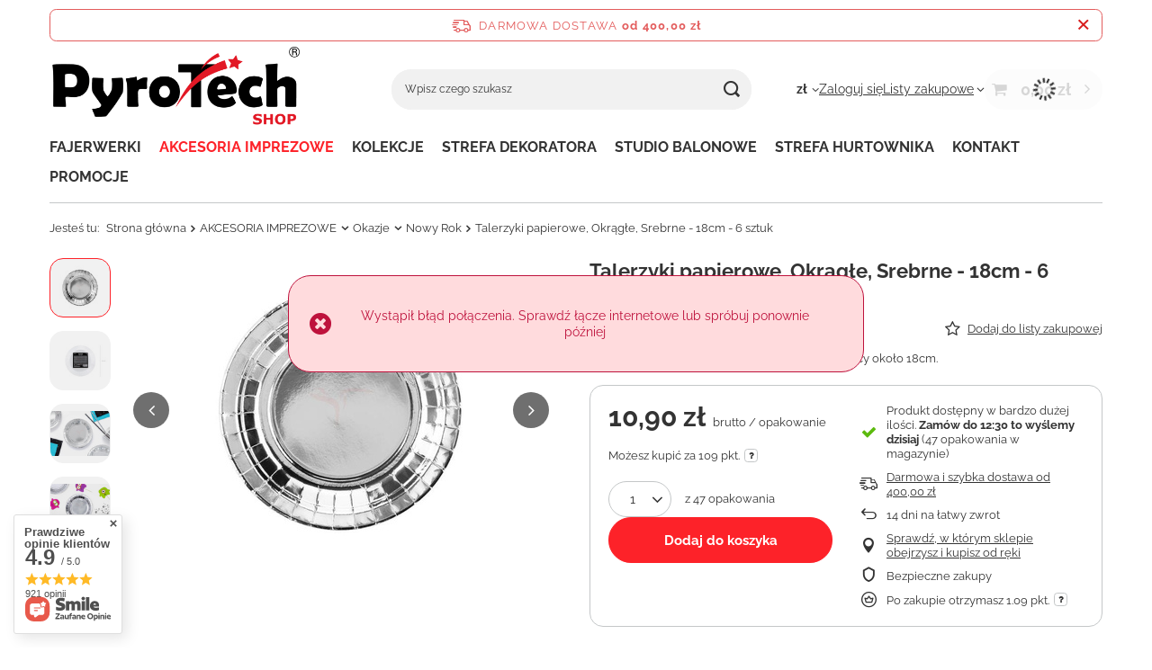

--- FILE ---
content_type: text/html; charset=utf-8
request_url: https://pyrotechshop.pl/product-pol-812-Talerzyki-papierowe-Okragle-Srebrne-18cm-6-sztuk.html
body_size: 32717
content:
<!DOCTYPE html>
<html lang="pl" class="--freeShipping --vat --gross " ><head><link rel="preload" as="image" fetchpriority="high" href="/hpeciai/0ab3459ccac621487df393302d75dbfd/pol_pm_Talerzyki-papierowe-Okragle-Srebrne-18cm-6-sztuk-812_5.jpg"><meta name="viewport" content="initial-scale = 1.0, maximum-scale = 5.0, width=device-width, viewport-fit=cover"><meta http-equiv="Content-Type" content="text/html; charset=utf-8"><meta http-equiv="X-UA-Compatible" content="IE=edge"><title>Talerzyki papierowe, Okrągłe, Srebrne - 18cm - 6 sztuk  | 5902230796270</title><meta name="keywords" content="812, , "><meta name="description" content="Papierowe talerzyki w srebrnym kolorze o średnicy około 18cm.  | Party Deco | Akcesoria eventowe"><link rel="icon" href="/gfx/pol/favicon.ico"><meta name="theme-color" content="#fd2229"><meta name="msapplication-navbutton-color" content="#fd2229"><meta name="apple-mobile-web-app-status-bar-style" content="#fd2229"><link rel="stylesheet" type="text/css" href="/gfx/pol/projector_style.css.gzip?r=1764672236"><style>
							#photos_slider[data-skeleton] .photos__link:before {
								padding-top: calc(min((338/450 * 100%), 338px));
							}
							@media (min-width: 979px) {.photos__slider[data-skeleton] .photos__figure:not(.--nav):first-child .photos__link {
								max-height: 338px;
							}}
						</style><script>var app_shop={urls:{prefix:'data="/gfx/'.replace('data="', '')+'pol/',graphql:'/graphql/v1/'},vars:{meta:{viewportContent:'initial-scale = 1.0, maximum-scale = 5.0, width=device-width, viewport-fit=cover'},priceType:'gross',priceTypeVat:true,productDeliveryTimeAndAvailabilityWithBasket:false,geoipCountryCode:'US',fairShopLogo: { enabled: false, image: '/gfx/standards/safe_light.svg'},currency:{id:'PLN',symbol:'zł',country:'pl',format:'###,##0.00',beforeValue:false,space:true,decimalSeparator:',',groupingSeparator:' '},language:{id:'pol',symbol:'pl',name:'Polski'},omnibus:{enabled:true,rebateCodeActivate:false,hidePercentageDiscounts:false,},},txt:{priceTypeText:' brutto',},fn:{},fnrun:{},files:[],graphql:{}};const getCookieByName=(name)=>{const value=`; ${document.cookie}`;const parts = value.split(`; ${name}=`);if(parts.length === 2) return parts.pop().split(';').shift();return false;};if(getCookieByName('freeeshipping_clicked')){document.documentElement.classList.remove('--freeShipping');}if(getCookieByName('rabateCode_clicked')){document.documentElement.classList.remove('--rabateCode');}function hideClosedBars(){const closedBarsArray=JSON.parse(localStorage.getItem('closedBars'))||[];if(closedBarsArray.length){const styleElement=document.createElement('style');styleElement.textContent=`${closedBarsArray.map((el)=>`#${el}`).join(',')}{display:none !important;}`;document.head.appendChild(styleElement);}}hideClosedBars();</script><meta name="robots" content="index,follow"><meta name="rating" content="general"><meta name="Author" content="PyroTech SHOP na bazie IdoSell (www.idosell.com/shop).">
<!-- Begin LoginOptions html -->

<style>
#client_new_social .service_item[data-name="service_Apple"]:before, 
#cookie_login_social_more .service_item[data-name="service_Apple"]:before,
.oscop_contact .oscop_login__service[data-service="Apple"]:before {
    display: block;
    height: 2.6rem;
    content: url('/gfx/standards/apple.svg?r=1743165583');
}
.oscop_contact .oscop_login__service[data-service="Apple"]:before {
    height: auto;
    transform: scale(0.8);
}
#client_new_social .service_item[data-name="service_Apple"]:has(img.service_icon):before,
#cookie_login_social_more .service_item[data-name="service_Apple"]:has(img.service_icon):before,
.oscop_contact .oscop_login__service[data-service="Apple"]:has(img.service_icon):before {
    display: none;
}
</style>

<!-- End LoginOptions html -->

<!-- Open Graph -->
<meta property="og:type" content="website"><meta property="og:url" content="https://pyrotechshop.pl/product-pol-812-Talerzyki-papierowe-Okragle-Srebrne-18cm-6-sztuk.html
"><meta property="og:title" content="Talerzyki papierowe, Okrągłe, Srebrne - 18cm - 6 sztuk "><meta property="og:description" content="Papierowe talerzyki w srebrnym kolorze o średnicy około 18cm. "><meta property="og:site_name" content="PyroTech SHOP"><meta property="og:locale" content="pl_PL"><meta property="og:image" content="https://pyrotechshop.pl/hpeciai/af0f2157d383aa095999d62494addad6/pol_pl_Talerzyki-papierowe-Okragle-Srebrne-18cm-6-sztuk-812_5.jpg"><meta property="og:image:width" content="450"><meta property="og:image:height" content="338"><link rel="manifest" href="https://pyrotechshop.pl/data/include/pwa/3/manifest.json?t=3"><meta name="apple-mobile-web-app-capable" content="yes"><meta name="apple-mobile-web-app-status-bar-style" content="black"><meta name="apple-mobile-web-app-title" content="PyroTech PARTY SHOP"><link rel="apple-touch-icon" href="/data/include/pwa/3/icon-128.png"><link rel="apple-touch-startup-image" href="/data/include/pwa/3/logo-512.png" /><meta name="msapplication-TileImage" content="/data/include/pwa/3/icon-144.png"><meta name="msapplication-TileColor" content="#2F3BA2"><meta name="msapplication-starturl" content="/"><script type="application/javascript">var _adblock = true;</script><script async src="/data/include/advertising.js"></script><script type="application/javascript">var statusPWA = {
                online: {
                    txt: "Połączono z internetem",
                    bg: "#5fa341"
                },
                offline: {
                    txt: "Brak połączenia z internetem",
                    bg: "#eb5467"
                }
            }</script><script async type="application/javascript" src="/ajax/js/pwa_online_bar.js?v=1&r=6"></script><script type="application/javascript" src="/ajax/js/webpush_subscription.js?v=1&r=4"></script><script type="application/javascript">WebPushHandler.publicKey = 'BJE5TNHzKksnJcq6HcL2VSNkKaznb5gww7U9q1wLhKf0CmyT6ZM7dtyfK3n7qL3i9aIItHbg8jxwqgp3CVrMqIQ=';WebPushHandler.version = '1';WebPushHandler.setPermissionValue();</script><script >
window.dataLayer = window.dataLayer || [];
window.gtag = function gtag() {
dataLayer.push(arguments);
}
gtag('consent', 'default', {
'ad_storage': 'denied',
'analytics_storage': 'denied',
'ad_personalization': 'denied',
'ad_user_data': 'denied',
'wait_for_update': 500
});

gtag('set', 'ads_data_redaction', true);
</script><script id="iaiscript_1" data-requirements="W10=" data-ga4_sel="ga4script">
window.iaiscript_1 = `<${'script'}  class='google_consent_mode_update'>
gtag('consent', 'update', {
'ad_storage': 'denied',
'analytics_storage': 'denied',
'ad_personalization': 'denied',
'ad_user_data': 'denied'
});
</${'script'}>`;
</script>
<!-- End Open Graph -->

<link rel="canonical" href="https://pyrotechshop.pl/product-pol-812-Talerzyki-papierowe-Okragle-Srebrne-18cm-6-sztuk.html" />

                <!-- Global site tag (gtag.js) -->
                <script  async src="https://www.googletagmanager.com/gtag/js?id=AW-16975444888"></script>
                <script >
                    window.dataLayer = window.dataLayer || [];
                    window.gtag = function gtag(){dataLayer.push(arguments);}
                    gtag('js', new Date());
                    
                    gtag('config', 'AW-16975444888', {"allow_enhanced_conversions":true});
gtag('config', 'G-0C9Y6P60S5');

                </script>
                
<!-- Begin additional html or js -->


<!--3|3|2| modified: 2022-12-12 23:57:09-->
<meta name="google-site-verification" content="JNnsL1npcC-mHBJj6EdwiyQMvzfjVNac2FTO4VAjRPc" />
<!--13|3|9| modified: 2025-07-28 16:45:15-->
<meta name="facebook-domain-verification" content="4cutqvyuu8xa5wys7em2yqq5cjuywk" />

<!-- End additional html or js -->
                <script>
                if (window.ApplePaySession && window.ApplePaySession.canMakePayments()) {
                    var applePayAvailabilityExpires = new Date();
                    applePayAvailabilityExpires.setTime(applePayAvailabilityExpires.getTime() + 2592000000); //30 days
                    document.cookie = 'applePayAvailability=yes; expires=' + applePayAvailabilityExpires.toUTCString() + '; path=/;secure;'
                    var scriptAppleJs = document.createElement('script');
                    scriptAppleJs.src = "/ajax/js/apple.js?v=3";
                    if (document.readyState === "interactive" || document.readyState === "complete") {
                          document.body.append(scriptAppleJs);
                    } else {
                        document.addEventListener("DOMContentLoaded", () => {
                            document.body.append(scriptAppleJs);
                        });  
                    }
                } else {
                    document.cookie = 'applePayAvailability=no; path=/;secure;'
                }
                </script>
                <script>let paypalDate = new Date();
                    paypalDate.setTime(paypalDate.getTime() + 86400000);
                    document.cookie = 'payPalAvailability_PLN=-1; expires=' + paypalDate.getTime() + '; path=/; secure';
                </script></head><body><div id="container" class="projector_page container max-width-1200"><header class=" commercial_banner"><script class="ajaxLoad">app_shop.vars.vat_registered="true";app_shop.vars.currency_format="###,##0.00";app_shop.vars.currency_before_value=false;app_shop.vars.currency_space=true;app_shop.vars.symbol="zł";app_shop.vars.id="PLN";app_shop.vars.baseurl="http://pyrotechshop.pl/";app_shop.vars.sslurl="https://pyrotechshop.pl/";app_shop.vars.curr_url="%2Fproduct-pol-812-Talerzyki-papierowe-Okragle-Srebrne-18cm-6-sztuk.html";var currency_decimal_separator=',';var currency_grouping_separator=' ';app_shop.vars.blacklist_extension=["exe","com","swf","js","php"];app_shop.vars.blacklist_mime=["application/javascript","application/octet-stream","message/http","text/javascript","application/x-deb","application/x-javascript","application/x-shockwave-flash","application/x-msdownload"];app_shop.urls.contact="/contact-pol.html";</script><div id="viewType" style="display:none"></div><div id="menu_skip" class="menu_skip"><a href="#layout" class="btn --outline --medium menu_skip__link --layout">Przejdź do zawartości strony</a><a href="#menu_categories" class="btn --outline --medium menu_skip__link --menu">Przejdź do kategorii</a></div><div id="freeShipping" class="freeShipping"><span class="freeShipping__info">Darmowa dostawa</span><strong class="freeShipping__val">
				od 
				400,00 zł</strong><a href="" class="freeShipping__close" aria-label="Zamknij pasek informacyjny"></a></div><div id="logo" class="d-flex align-items-center" data-bg="/data/gfx/mask/pol/1619361559.png"><a href="/" target="_self" aria-label="Logo sklepu"><img src="/data/gfx/mask/pol/logo_3_big.png" alt="PyroTech SHOP - fajerwerki i akcesoria imprezowe" width="2048" height="699"></a></div><form action="https://pyrotechshop.pl/search.php" method="get" id="menu_search" class="menu_search"><a href="#showSearchForm" class="menu_search__mobile" aria-label="Szukaj"></a><div class="menu_search__block"><div class="menu_search__item --input"><input class="menu_search__input" type="text" name="text" autocomplete="off" placeholder="Wpisz czego szukasz" aria-label="Wpisz czego szukasz"><button class="menu_search__submit" type="submit" aria-label="Szukaj"></button></div><div class="menu_search__item --results search_result"></div></div></form><div id="menu_top" class="menu_top"><div id="menu_settings" class="align-items-center justify-content-center justify-content-lg-end"><div class="open_trigger" tabindex="0" aria-label="Kliknij, aby zmienić walutę"><span class="d-none d-md-inline-block flag_txt">zł</span><div class="menu_settings_wrapper d-md-none"><div class="menu_settings_inline"><div class="menu_settings_header">
									Język i waluta:
								</div><div class="menu_settings_content"><span class="menu_settings_flag flag flag_pol"></span><strong class="menu_settings_value"><span class="menu_settings_language">pl</span><span> | </span><span class="menu_settings_currency">zł</span></strong></div></div><div class="menu_settings_inline"><div class="menu_settings_header">
									Dostawa do:
								</div><div class="menu_settings_content"><strong class="menu_settings_value">Polska</strong></div></div></div><i class="icon-angle-down d-none d-md-inline-block"></i></div><form action="https://pyrotechshop.pl/settings.php" method="post"><ul><li><div class="form-group"><span for="menu_settings_curr">Waluta</span><div class="select-after"><select class="form-control" name="curr" id="menu_settings_curr" aria-label="Waluta"><option value="PLN" selected>zł</option><option value="EUR">€ (1 zł = 0.2321€)
																</option><option value="USD">$ (1 zł = 0.2698$)
																</option></select></div></div></li><li class="buttons"><button class="btn --solid --large" type="submit">
									Zastosuj zmiany
								</button></li></ul></form></div><div class="account_links"><a class="account_links__item" href="https://pyrotechshop.pl/login.php"><span class="account_links__text --logged-out">Zaloguj się</span></a></div><div class="shopping_list_top" data-empty="true"><a href="https://pyrotechshop.pl/pl/shoppinglist/" class="wishlist_link slt_link --empty" aria-label="Listy zakupowe"><span class="slt_link__text">Listy zakupowe</span></a><div class="slt_lists"><ul class="slt_lists__nav"><li class="slt_lists__nav_item" data-list_skeleton="true" data-list_id="true" data-shared="true"><a href="#" class="slt_lists__nav_link" data-list_href="true"><span class="slt_lists__nav_name" data-list_name="true"></span><span class="slt_lists__count" data-list_count="true">0</span></a></li><li class="slt_lists__nav_item --empty"><a class="slt_lists__nav_link --empty" href="https://pyrotechshop.pl/pl/shoppinglist/"><span class="slt_lists__nav_name" data-list_name="true">Lista zakupowa</span><span class="slt_lists__count" data-list_count="true">0</span></a></li></ul></div></div><div id="menu_basket" class="topBasket --skeleton"><a href="/basketedit.php" class="topBasket__sub" aria-label="Wartość koszyka: 0,00 zł"><span class="badge badge-info" aria-hidden="true"></span><strong class="topBasket__price">0,00 zł</strong></a><div class="topBasket__details --products" style="display: none;"><div class="topBasket__block --labels"><span class="topBasket__item --name">Produkt</span><span class="topBasket__item --sum">Ilość</span><span class="topBasket__item --prices">Cena</span></div><div class="topBasket__block --products"></div></div><div class="topBasket__details --shipping" style="display: none;"><span class="topBasket__name">Koszt dostawy od</span><span id="shipppingCost"></span></div><script>
				app_shop.vars.cache_html = true;
			</script></div></div><nav id="menu_categories" class="wide" aria-label="Kategorie główne"><button type="button" class="navbar-toggler" aria-label="Menu"><i class="icon-reorder"></i></button><div class="navbar-collapse" id="menu_navbar"><ul class="navbar-nav mx-md-n2"><li class="nav-item"><span class="nav-link-wrapper"><a  href="/pol_m_FAJERWERKI-549.html" target="_self" title="FAJERWERKI" class="nav-link --l1" >FAJERWERKI</a><button class="nav-link-expand" type="button" aria-label="FAJERWERKI, Menu"></button></span><ul class="navbar-subnav"><li class="nav-header"><a href="#backLink" class="nav-header__backLink" aria-label="Wróć"><i class="icon-angle-left"></i></a><a  href="/pol_m_FAJERWERKI-549.html" target="_self" title="FAJERWERKI" class="nav-link --l1" >FAJERWERKI</a></li><li class="nav-item"><a  href="/pol_m_FAJERWERKI_Wyrzutnie-Baterie-573.html" target="_self" title="Wyrzutnie / Baterie" class="nav-link --l2" >Wyrzutnie / Baterie</a><ul class="navbar-subsubnav more"><li class="nav-header"><a href="#backLink" class="nav-header__backLink" aria-label="Wróć"><i class="icon-angle-left"></i></a><a  href="/pol_m_FAJERWERKI_Wyrzutnie-Baterie-573.html" target="_self" title="Wyrzutnie / Baterie" class="nav-link --l2" >Wyrzutnie / Baterie</a></li><li class="nav-item"><a  href="/pol_m_FAJERWERKI_Wyrzutnie-Baterie_Skrzynie-2269.html" target="_self" title="Skrzynie" class="nav-link --l3" >Skrzynie</a></li><li class="nav-item"><a  href="/pol_m_FAJERWERKI_Wyrzutnie-Baterie_Katowe-FAN-575.html" target="_self" title="Kątowe / FAN" class="nav-link --l3" >Kątowe / FAN</a></li><li class="nav-item"><a  href="/pol_m_FAJERWERKI_Wyrzutnie-Baterie_Pionowe-2260.html" target="_self" title="Pionowe" class="nav-link --l3" >Pionowe</a></li><li class="nav-item"><a  href="/pol_m_FAJERWERKI_Wyrzutnie-Baterie_Zestawy-577.html" target="_self" title="Zestawy" class="nav-link --l3" >Zestawy</a></li><li class="nav-item"><a  href="/pol_m_FAJERWERKI_Wyrzutnie-Baterie_1-16-strzalow-579.html" target="_self" title="1-16 strzałów" class="nav-link --l3" >1-16 strzałów</a></li><li class="nav-item"><a  href="/pol_m_FAJERWERKI_Wyrzutnie-Baterie_17-25-strzalow-580.html" target="_self" title="17-25 strzałów" class="nav-link --l3" >17-25 strzałów</a></li><li class="nav-item"><a  href="/pol_m_FAJERWERKI_Wyrzutnie-Baterie_26-50-strzalow-581.html" target="_self" title="26-50 strzałów" class="nav-link --l3" >26-50 strzałów</a></li><li class="nav-item"><a  href="/pol_m_FAJERWERKI_Wyrzutnie-Baterie_51-80-strzalow-582.html" target="_self" title="51-80 strzałów" class="nav-link --l3" >51-80 strzałów</a></li><li class="nav-item"><a  href="/pol_m_FAJERWERKI_Wyrzutnie-Baterie_81-100-strzalow-583.html" target="_self" title="81-100 strzałów" class="nav-link --l3" >81-100 strzałów</a></li><li class="nav-item"><a  href="/pol_m_FAJERWERKI_Wyrzutnie-Baterie_101-1000-strzalow-584.html" target="_self" title="101-1000 strzałów" class="nav-link --l3" >101-1000 strzałów</a></li><li class="nav-item"><a  href="/pol_m_FAJERWERKI_Wyrzutnie-Baterie_Kaliber-20-mm-585.html" target="_self" title="Kaliber 20 mm" class="nav-link --l3" >Kaliber 20 mm</a></li><li class="nav-item"><a  href="/pol_m_FAJERWERKI_Wyrzutnie-Baterie_Kaliber-25-mm-586.html" target="_self" title="Kaliber 25 mm" class="nav-link --l3" >Kaliber 25 mm</a></li><li class="nav-item"><a  href="/pol_m_FAJERWERKI_Wyrzutnie-Baterie_Kaliber-30-mm-587.html" target="_self" title="Kaliber 30 mm" class="nav-link --l3" >Kaliber 30 mm</a></li><li class="nav-item"><a  href="/pol_m_FAJERWERKI_Wyrzutnie-Baterie_Kaliber-45-50-mm-588.html" target="_self" title="Kaliber 45 - 50 mm" class="nav-link --l3" >Kaliber 45 - 50 mm</a></li><li class="nav-item"><a  href="/pol_m_FAJERWERKI_Wyrzutnie-Baterie_Dzienne-578.html" target="_self" title="Dzienne" class="nav-link --l3" >Dzienne</a></li><li class="nav-item"><a  href="/pol_m_FAJERWERKI_Wyrzutnie-Baterie_Hukowe-574.html" target="_self" title="Hukowe" class="nav-link --l3" >Hukowe</a></li><li class="nav-item"><a  href="/pol_m_FAJERWERKI_Wyrzutnie-Baterie_Z-fontanna-576.html" target="_self" title="Z fontanną" class="nav-link --l3" >Z fontanną</a></li><li class="nav-item --all"><a class="nav-link --l3" href="/pol_m_FAJERWERKI_Wyrzutnie-Baterie-573.html">+ Pokaż wszystkie</a></li><li class="nav-item --extend"><a href="" class="nav-link --l3" txt_alt="- Zwiń">+ Rozwiń</a></li></ul></li><li class="nav-item"><a  href="/pol_m_FAJERWERKI_Dymy-554.html" target="_self" title="Dymy" class="nav-link --l2" >Dymy</a><ul class="navbar-subsubnav"><li class="nav-header"><a href="#backLink" class="nav-header__backLink" aria-label="Wróć"><i class="icon-angle-left"></i></a><a  href="/pol_m_FAJERWERKI_Dymy-554.html" target="_self" title="Dymy" class="nav-link --l2" >Dymy</a></li><li class="nav-item"><a  href="/pol_m_FAJERWERKI_Dymy_Granaty-dymne-555.html" target="_self" title="Granaty dymne" class="nav-link --l3" >Granaty dymne</a></li><li class="nav-item"><a  href="/pol_m_FAJERWERKI_Dymy_Kulki-dymne-556.html" target="_self" title="Kulki dymne" class="nav-link --l3" >Kulki dymne</a></li><li class="nav-item"><a  href="/pol_m_FAJERWERKI_Dymy_Swiece-dymne-557.html" target="_self" title="Świece dymne" class="nav-link --l3" >Świece dymne</a></li><li class="nav-item"><a  href="/pol_m_FAJERWERKI_Dymy_Dymne-Single-Shoty-1289.html" target="_self" title="Dymne Single Shoty" class="nav-link --l3" >Dymne Single Shoty</a></li><li class="nav-item"><a  href="/pol_m_FAJERWERKI_Dymy_Miny-dymne-1974.html" target="_self" title="Miny dymne" class="nav-link --l3" >Miny dymne</a></li><li class="nav-item --all"><a class="nav-link --l3" href="/pol_m_FAJERWERKI_Dymy-554.html">+ Pokaż wszystkie</a></li></ul></li><li class="nav-item"><a  href="/pol_m_FAJERWERKI_Petardy-550.html" target="_self" title="Petardy" class="nav-link --l2" >Petardy</a><ul class="navbar-subsubnav"><li class="nav-header"><a href="#backLink" class="nav-header__backLink" aria-label="Wróć"><i class="icon-angle-left"></i></a><a  href="/pol_m_FAJERWERKI_Petardy-550.html" target="_self" title="Petardy" class="nav-link --l2" >Petardy</a></li><li class="nav-item"><a  href="/pol_m_FAJERWERKI_Petardy_Hukowe-551.html" target="_self" title="Hukowe" class="nav-link --l3" >Hukowe</a></li><li class="nav-item"><a  href="/pol_m_FAJERWERKI_Petardy_Hukowo-blyskowe-552.html" target="_self" title="Hukowo-błyskowe" class="nav-link --l3" >Hukowo-błyskowe</a></li><li class="nav-item"><a  href="/pol_m_FAJERWERKI_Petardy_Karabinki-553.html" target="_self" title="Karabinki" class="nav-link --l3" >Karabinki</a></li><li class="nav-item --all"><a class="nav-link --l3" href="/pol_m_FAJERWERKI_Petardy-550.html">+ Pokaż wszystkie</a></li></ul></li><li class="nav-item empty"><a  href="/pol_m_FAJERWERKI_Dzienne-fajerwerki-1758.html" target="_self" title="Dzienne fajerwerki" class="nav-link --l2" >Dzienne fajerwerki</a></li><li class="nav-item empty"><a  href="/pol_m_FAJERWERKI_Ciche-fajerwerki-SILENTY-R-618.html" target="_self" title="Ciche fajerwerki - SILENTY®" class="nav-link --l2" >Ciche fajerwerki - SILENTY®</a></li><li class="nav-item empty"><a  href="/pol_m_FAJERWERKI_Ekologiczne-fajerwerki-ECO-1303.html" target="_self" title="Ekologiczne fajerwerki - ECO" class="nav-link --l2" >Ekologiczne fajerwerki - ECO</a></li><li class="nav-item empty"><a  href="/pol_m_FAJERWERKI_Flary-race-ognie-558.html" target="_self" title="Flary / race / ognie" class="nav-link --l2" >Flary / race / ognie</a></li><li class="nav-item empty"><a  href="/pol_m_FAJERWERKI_Race-pistoletowe-1949.html" target="_self" title="Race pistoletowe" class="nav-link --l2" >Race pistoletowe</a></li><li class="nav-item empty"><a  href="/pol_m_FAJERWERKI_Emitery-dzwieku-559.html" target="_self" title="Emitery dźwięku" class="nav-link --l2" >Emitery dźwięku</a></li><li class="nav-item empty"><a  href="/pol_m_FAJERWERKI_Odstraszacze-zwierzat-560.html" target="_self" title="Odstraszacze zwierząt" class="nav-link --l2" >Odstraszacze zwierząt</a></li><li class="nav-item empty"><a  href="/pol_m_FAJERWERKI_Oprawa-pirotechniczna-meczowa-561.html" target="_self" title="Oprawa pirotechniczna - meczowa" class="nav-link --l2" >Oprawa pirotechniczna - meczowa</a></li><li class="nav-item empty"><a  href="/pol_m_FAJERWERKI_Strefa-ASG-Paintball-562.html" target="_self" title="Strefa ASG &amp;amp; Paintball" class="nav-link --l2" >Strefa ASG &amp; Paintball</a></li><li class="nav-item empty"><a  href="/pol_m_FAJERWERKI_Rzymskie-ognie-563.html" target="_self" title="Rzymskie ognie" class="nav-link --l2" >Rzymskie ognie</a></li><li class="nav-item empty"><a  href="/pol_m_FAJERWERKI_Gatlingi-2015.html" target="_self" title="Gatlingi" class="nav-link --l2" >Gatlingi</a></li><li class="nav-item empty"><a  href="/pol_m_FAJERWERKI_Stroboskopy-564.html" target="_self" title="Stroboskopy" class="nav-link --l2" >Stroboskopy</a></li><li class="nav-item"><a  href="/pol_m_FAJERWERKI_Rakiety-603.html" target="_self" title="Rakiety" class="nav-link --l2" >Rakiety</a><ul class="navbar-subsubnav"><li class="nav-header"><a href="#backLink" class="nav-header__backLink" aria-label="Wróć"><i class="icon-angle-left"></i></a><a  href="/pol_m_FAJERWERKI_Rakiety-603.html" target="_self" title="Rakiety" class="nav-link --l2" >Rakiety</a></li><li class="nav-item"><a  href="/pol_m_FAJERWERKI_Rakiety_Rakiety-w-zestawach-604.html" target="_self" title="Rakiety w zestawach" class="nav-link --l3" >Rakiety w zestawach</a></li><li class="nav-item"><a  href="/pol_m_FAJERWERKI_Rakiety_Rakiety-pojedyncze-615.html" target="_self" title="Rakiety pojedyncze" class="nav-link --l3" >Rakiety pojedyncze</a></li><li class="nav-item --all"><a class="nav-link --l3" href="/pol_m_FAJERWERKI_Rakiety-603.html">+ Pokaż wszystkie</a></li></ul></li><li class="nav-item empty"><a  href="/pol_m_FAJERWERKI_Wulkany-Fontanny-565.html" target="_self" title="Wulkany / Fontanny" class="nav-link --l2" >Wulkany / Fontanny</a></li><li class="nav-item empty"><a  href="/pol_m_FAJERWERKI_Race-na-tort-566.html" target="_self" title="Race na tort" class="nav-link --l2" >Race na tort</a></li><li class="nav-item"><a  href="/pol_m_FAJERWERKI_Granaty-567.html" target="_self" title="Granaty" class="nav-link --l2" >Granaty</a><ul class="navbar-subsubnav"><li class="nav-header"><a href="#backLink" class="nav-header__backLink" aria-label="Wróć"><i class="icon-angle-left"></i></a><a  href="/pol_m_FAJERWERKI_Granaty-567.html" target="_self" title="Granaty" class="nav-link --l2" >Granaty</a></li><li class="nav-item"><a  href="/pol_m_FAJERWERKI_Granaty_Dymne-568.html" target="_self" title="Dymne" class="nav-link --l3" >Dymne</a></li><li class="nav-item"><a  href="/pol_m_FAJERWERKI_Granaty_Hukowo-blyskowe-569.html" target="_self" title="Hukowo-błyskowe" class="nav-link --l3" >Hukowo-błyskowe</a></li><li class="nav-item"><a  href="/pol_m_FAJERWERKI_Granaty_Rozpryskowe-570.html" target="_self" title="Rozpryskowe" class="nav-link --l3" >Rozpryskowe</a></li><li class="nav-item --all"><a class="nav-link --l3" href="/pol_m_FAJERWERKI_Granaty-567.html">+ Pokaż wszystkie</a></li></ul></li><li class="nav-item empty"><a  href="/pol_m_FAJERWERKI_Single-shoty-571.html" target="_self" title="Single shoty" class="nav-link --l2" >Single shoty</a></li><li class="nav-item"><a  href="/pol_m_FAJERWERKI_Zimne-ognie-572.html" target="_self" title="Zimne ognie" class="nav-link --l2" >Zimne ognie</a><ul class="navbar-subsubnav"><li class="nav-header"><a href="#backLink" class="nav-header__backLink" aria-label="Wróć"><i class="icon-angle-left"></i></a><a  href="/pol_m_FAJERWERKI_Zimne-ognie-572.html" target="_self" title="Zimne ognie" class="nav-link --l2" >Zimne ognie</a></li><li class="nav-item"><a  href="/pol_m_FAJERWERKI_Zimne-ognie_Weselne-zimne-ognie-1759.html" target="_self" title="Weselne zimne ognie" class="nav-link --l3" >Weselne zimne ognie</a></li></ul></li><li class="nav-item"><a  href="/pol_m_FAJERWERKI_Pirotechnika-sceniczna-589.html" target="_self" title="Pirotechnika sceniczna" class="nav-link --l2" >Pirotechnika sceniczna</a><ul class="navbar-subsubnav"><li class="nav-header"><a href="#backLink" class="nav-header__backLink" aria-label="Wróć"><i class="icon-angle-left"></i></a><a  href="/pol_m_FAJERWERKI_Pirotechnika-sceniczna-589.html" target="_self" title="Pirotechnika sceniczna" class="nav-link --l2" >Pirotechnika sceniczna</a></li><li class="nav-item"><a  href="/pol_m_FAJERWERKI_Pirotechnika-sceniczna_Fontanny-590.html" target="_self" title="Fontanny" class="nav-link --l3" >Fontanny</a></li><li class="nav-item"><a  href="/pol_m_FAJERWERKI_Pirotechnika-sceniczna_Plomienie-591.html" target="_self" title="Płomienie" class="nav-link --l3" >Płomienie</a></li><li class="nav-item"><a  href="/pol_m_FAJERWERKI_Pirotechnika-sceniczna_Miny-592.html" target="_self" title="Miny" class="nav-link --l3" >Miny</a></li><li class="nav-item"><a  href="/pol_m_FAJERWERKI_Pirotechnika-sceniczna_Komety-593.html" target="_self" title="Komety" class="nav-link --l3" >Komety</a></li><li class="nav-item"><a  href="/pol_m_FAJERWERKI_Pirotechnika-sceniczna_Kule-ognia-1915.html" target="_self" title="Kule ognia" class="nav-link --l3" >Kule ognia</a></li><li class="nav-item --all"><a class="nav-link --l3" href="/pol_m_FAJERWERKI_Pirotechnika-sceniczna-589.html">+ Pokaż wszystkie</a></li></ul></li><li class="nav-item"><a  href="/pol_m_FAJERWERKI_Pirotechnika-drobna-594.html" target="_self" title="Pirotechnika drobna" class="nav-link --l2" >Pirotechnika drobna</a><ul class="navbar-subsubnav"><li class="nav-header"><a href="#backLink" class="nav-header__backLink" aria-label="Wróć"><i class="icon-angle-left"></i></a><a  href="/pol_m_FAJERWERKI_Pirotechnika-drobna-594.html" target="_self" title="Pirotechnika drobna" class="nav-link --l2" >Pirotechnika drobna</a></li><li class="nav-item"><a  href="/pol_m_FAJERWERKI_Pirotechnika-drobna_Diabelki-595.html" target="_self" title="Diabełki" class="nav-link --l3" >Diabełki</a></li><li class="nav-item"><a  href="/pol_m_FAJERWERKI_Pirotechnika-drobna_Katiusze-596.html" target="_self" title="Katiusze" class="nav-link --l3" >Katiusze</a></li><li class="nav-item"><a  href="/pol_m_FAJERWERKI_Pirotechnika-drobna_Motylki-pszczolki-baczki-597.html" target="_self" title="Motylki / pszczółki / bączki" class="nav-link --l3" >Motylki / pszczółki / bączki</a></li><li class="nav-item"><a  href="/pol_m_FAJERWERKI_Pirotechnika-drobna_Swieczki-grajace-697.html" target="_self" title="Świeczki grające" class="nav-link --l3" >Świeczki grające</a></li><li class="nav-item --all"><a class="nav-link --l3" href="/pol_m_FAJERWERKI_Pirotechnika-drobna-594.html">+ Pokaż wszystkie</a></li></ul></li><li class="nav-item"><a  href="/pol_m_FAJERWERKI_Akcesoria-pirotechniczne-598.html" target="_self" title="Akcesoria pirotechniczne" class="nav-link --l2" >Akcesoria pirotechniczne</a><ul class="navbar-subsubnav"><li class="nav-header"><a href="#backLink" class="nav-header__backLink" aria-label="Wróć"><i class="icon-angle-left"></i></a><a  href="/pol_m_FAJERWERKI_Akcesoria-pirotechniczne-598.html" target="_self" title="Akcesoria pirotechniczne" class="nav-link --l2" >Akcesoria pirotechniczne</a></li><li class="nav-item"><a  href="/pol_m_FAJERWERKI_Akcesoria-pirotechniczne_Zapalniki-elektryczne-599.html" target="_self" title="Zapalniki elektryczne" class="nav-link --l3" >Zapalniki elektryczne</a></li><li class="nav-item"><a  href="/pol_m_FAJERWERKI_Akcesoria-pirotechniczne_Lonty-600.html" target="_self" title="Lonty" class="nav-link --l3" >Lonty</a></li><li class="nav-item"><a  href="/pol_m_FAJERWERKI_Akcesoria-pirotechniczne_Systemy-odpalania-601.html" target="_self" title="Systemy odpalania" class="nav-link --l3" >Systemy odpalania</a></li><li class="nav-item"><a  href="/pol_m_FAJERWERKI_Akcesoria-pirotechniczne_Pozostale-1267.html" target="_self" title="Pozostałe" class="nav-link --l3" >Pozostałe</a></li><li class="nav-item --all"><a class="nav-link --l3" href="/pol_m_FAJERWERKI_Akcesoria-pirotechniczne-598.html">+ Pokaż wszystkie</a></li></ul></li><li class="nav-item empty"><a  href="/pol_m_FAJERWERKI_Wielopaki-613.html" target="_self" title="Wielopaki" class="nav-link --l2" >Wielopaki</a></li><li class="nav-item empty"><a  href="/pol_m_FAJERWERKI_Banery-reklamowe-617.html" target="_self" title="Banery reklamowe" class="nav-link --l2" >Banery reklamowe</a></li><li class="nav-item empty"><a  href="/pol_m_FAJERWERKI_Zestawy-PyroTech-TEAM-1117.html" target="_self" title="Zestawy PyroTech TEAM" class="nav-link --l2" >Zestawy PyroTech TEAM</a></li><li class="nav-item empty"><a  href="/pol_m_FAJERWERKI_Produkty-reklamowe-1975.html" target="_self" title="Produkty reklamowe" class="nav-link --l2" >Produkty reklamowe</a></li></ul></li><li class="nav-item nav-open"><span class="nav-link-wrapper"><a  href="/pol_m_AKCESORIA-IMPREZOWE-619.html" target="_self" title="AKCESORIA IMPREZOWE" class="nav-link --l1 active" >AKCESORIA IMPREZOWE</a><button class="nav-link-expand" type="button" aria-label="AKCESORIA IMPREZOWE, Menu"></button></span><ul class="navbar-subnav"><li class="nav-header"><a href="#backLink" class="nav-header__backLink" aria-label="Wróć"><i class="icon-angle-left"></i></a><a  href="/pol_m_AKCESORIA-IMPREZOWE-619.html" target="_self" title="AKCESORIA IMPREZOWE" class="nav-link --l1 active" >AKCESORIA IMPREZOWE</a></li><li class="nav-item"><a  href="/pol_m_AKCESORIA-IMPREZOWE_Balony-620.html" target="_self" title="Balony" class="nav-link --l2" >Balony</a><ul class="navbar-subsubnav"><li class="nav-header"><a href="#backLink" class="nav-header__backLink" aria-label="Wróć"><i class="icon-angle-left"></i></a><a  href="/pol_m_AKCESORIA-IMPREZOWE_Balony-620.html" target="_self" title="Balony" class="nav-link --l2" >Balony</a></li><li class="nav-item"><a  href="/pol_m_AKCESORIA-IMPREZOWE_Balony_Balony-foliowe-665.html" target="_self" title="Balony foliowe" class="nav-link --l3" >Balony foliowe</a></li><li class="nav-item"><a  href="/pol_m_AKCESORIA-IMPREZOWE_Balony_Balony-lateksowe-1528.html" target="_self" title="Balony lateksowe" class="nav-link --l3" >Balony lateksowe</a></li><li class="nav-item"><a  href="/pol_m_AKCESORIA-IMPREZOWE_Balony_Balony-napisy-1127.html" target="_self" title="Balony napisy" class="nav-link --l3" >Balony napisy</a></li><li class="nav-item"><a  href="/pol_m_AKCESORIA-IMPREZOWE_Balony_Girlandy-balonowe-Balony-modeliny-676.html" target="_self" title="Girlandy balonowe/ Balony modeliny" class="nav-link --l3" >Girlandy balonowe/ Balony modeliny</a></li><li class="nav-item --all"><a class="nav-link --l3" href="/pol_m_AKCESORIA-IMPREZOWE_Balony-620.html">+ Pokaż wszystkie</a></li></ul></li><li class="nav-item empty"><a  href="/pol_m_AKCESORIA-IMPREZOWE_Zestawy-helowe-1529.html" target="_self" title="Zestawy helowe" class="nav-link --l2" >Zestawy helowe</a></li><li class="nav-item"><a  href="/pol_m_AKCESORIA-IMPREZOWE_Dekoracje-621.html" target="_self" title="Dekoracje" class="nav-link --l2" >Dekoracje</a><ul class="navbar-subsubnav more"><li class="nav-header"><a href="#backLink" class="nav-header__backLink" aria-label="Wróć"><i class="icon-angle-left"></i></a><a  href="/pol_m_AKCESORIA-IMPREZOWE_Dekoracje-621.html" target="_self" title="Dekoracje" class="nav-link --l2" >Dekoracje</a></li><li class="nav-item"><a  href="/pol_m_AKCESORIA-IMPREZOWE_Dekoracje_Banery-Napisy-622.html" target="_self" title="Banery / Napisy" class="nav-link --l3" >Banery / Napisy</a></li><li class="nav-item"><a  href="/pol_m_AKCESORIA-IMPREZOWE_Dekoracje_Girlandy-Flagietki-623.html" target="_self" title="Girlandy / Flagietki" class="nav-link --l3" >Girlandy / Flagietki</a></li><li class="nav-item"><a  href="/pol_m_AKCESORIA-IMPREZOWE_Dekoracje_Swiderki-Zawieszki-646.html" target="_self" title="Świderki / Zawieszki" class="nav-link --l3" >Świderki / Zawieszki</a></li><li class="nav-item"><a  href="/pol_m_AKCESORIA-IMPREZOWE_Dekoracje_Kurtyny-foliowe-732.html" target="_self" title="Kurtyny foliowe" class="nav-link --l3" >Kurtyny foliowe</a></li><li class="nav-item"><a  href="/pol_m_AKCESORIA-IMPREZOWE_Dekoracje_Rozety-dekoracyjne-626.html" target="_self" title="Rozety dekoracyjne" class="nav-link --l3" >Rozety dekoracyjne</a></li><li class="nav-item"><a  href="/pol_m_AKCESORIA-IMPREZOWE_Dekoracje_Papierowe-kwiaty-i-dekoracje-722.html" target="_self" title="Papierowe kwiaty i dekoracje" class="nav-link --l3" >Papierowe kwiaty i dekoracje</a></li><li class="nav-item"><a  href="/pol_m_AKCESORIA-IMPREZOWE_Dekoracje_Kule-bibulowe-651.html" target="_self" title="Kule bibułowe" class="nav-link --l3" >Kule bibułowe</a></li><li class="nav-item"><a  href="/pol_m_AKCESORIA-IMPREZOWE_Dekoracje_Obrusy-690.html" target="_self" title="Obrusy" class="nav-link --l3" >Obrusy</a></li><li class="nav-item"><a  href="/pol_m_AKCESORIA-IMPREZOWE_Dekoracje_Biezniki-687.html" target="_self" title="Bieżniki" class="nav-link --l3" >Bieżniki</a></li><li class="nav-item"><a  href="/pol_m_AKCESORIA-IMPREZOWE_Dekoracje_Drewniane-litery-i-napisy-716.html" target="_self" title="Drewniane litery i napisy" class="nav-link --l3" >Drewniane litery i napisy</a></li><li class="nav-item"><a  href="/pol_m_AKCESORIA-IMPREZOWE_Dekoracje_Lampki-635.html" target="_self" title="Lampki" class="nav-link --l3" >Lampki</a></li><li class="nav-item"><a  href="/pol_m_AKCESORIA-IMPREZOWE_Dekoracje_Wizytowki-680.html" target="_self" title="Wizytówki" class="nav-link --l3" >Wizytówki</a></li><li class="nav-item"><a  href="/pol_m_AKCESORIA-IMPREZOWE_Dekoracje_Sztuczne-rosliny-1270.html" target="_self" title="Sztuczne rośliny" class="nav-link --l3" >Sztuczne rośliny</a></li><li class="nav-item --all"><a class="nav-link --l3" href="/pol_m_AKCESORIA-IMPREZOWE_Dekoracje-621.html">+ Pokaż wszystkie</a></li><li class="nav-item --extend"><a href="" class="nav-link --l3" txt_alt="- Zwiń">+ Rozwiń</a></li></ul></li><li class="nav-item"><a  href="/pol_m_AKCESORIA-IMPREZOWE_Opakowania-i-kartony-prezentowe-643.html" target="_self" title="Opakowania i kartony prezentowe" class="nav-link --l2" >Opakowania i kartony prezentowe</a><ul class="navbar-subsubnav"><li class="nav-header"><a href="#backLink" class="nav-header__backLink" aria-label="Wróć"><i class="icon-angle-left"></i></a><a  href="/pol_m_AKCESORIA-IMPREZOWE_Opakowania-i-kartony-prezentowe-643.html" target="_self" title="Opakowania i kartony prezentowe" class="nav-link --l2" >Opakowania i kartony prezentowe</a></li><li class="nav-item"><a  href="/pol_m_AKCESORIA-IMPREZOWE_Opakowania-i-kartony-prezentowe_Pudelka-na-prezenty-i-podziekowania-644.html" target="_self" title="Pudełka na prezenty i podziękowania" class="nav-link --l3" >Pudełka na prezenty i podziękowania</a></li><li class="nav-item"><a  href="/pol_m_AKCESORIA-IMPREZOWE_Opakowania-i-kartony-prezentowe_Pudelka-styropianowe-na-suchy-lod-1798.html" target="_self" title="Pudełka styropianowe na suchy lód" class="nav-link --l3" >Pudełka styropianowe na suchy lód</a></li><li class="nav-item"><a  href="/pol_m_AKCESORIA-IMPREZOWE_Opakowania-i-kartony-prezentowe_Papier-i-torebki-prezentowe-692.html" target="_self" title="Papier i torebki prezentowe" class="nav-link --l3" >Papier i torebki prezentowe</a></li><li class="nav-item"><a  href="/pol_m_AKCESORIA-IMPREZOWE_Opakowania-i-kartony-prezentowe_Pudelka-na-ciasta-torty-681.html" target="_self" title="Pudełka na ciasta/torty" class="nav-link --l3" >Pudełka na ciasta/torty</a></li><li class="nav-item"><a  href="/pol_m_AKCESORIA-IMPREZOWE_Opakowania-i-kartony-prezentowe_Pudelka-na-popcorn-686.html" target="_self" title="Pudełka na popcorn" class="nav-link --l3" >Pudełka na popcorn</a></li><li class="nav-item"><a  href="/pol_m_AKCESORIA-IMPREZOWE_Opakowania-i-kartony-prezentowe_Torebki-na-slodycze-634.html" target="_self" title="Torebki na słodycze" class="nav-link --l3" >Torebki na słodycze</a></li><li class="nav-item"><a  href="/pol_m_AKCESORIA-IMPREZOWE_Opakowania-i-kartony-prezentowe_Wypelniacze-do-pudelek-prezentowych-733.html" target="_self" title="Wypełniacze do pudełek prezentowych" class="nav-link --l3" >Wypełniacze do pudełek prezentowych</a></li><li class="nav-item"><a  href="/pol_m_AKCESORIA-IMPREZOWE_Opakowania-i-kartony-prezentowe_Bibuly-ozdobne-1121.html" target="_self" title="Bibuły ozdobne" class="nav-link --l3" >Bibuły ozdobne</a></li><li class="nav-item"><a  href="/pol_m_AKCESORIA-IMPREZOWE_Opakowania-i-kartony-prezentowe_Bielone-kartony-prezentowe-1137.html" target="_self" title="Bielone kartony prezentowe" class="nav-link --l3" >Bielone kartony prezentowe</a></li><li class="nav-item"><a  href="/pol_m_AKCESORIA-IMPREZOWE_Opakowania-i-kartony-prezentowe_Drewniane-skrzynie-ozdobne-1150.html" target="_self" title="Drewniane skrzynie ozdobne" class="nav-link --l3" >Drewniane skrzynie ozdobne</a></li><li class="nav-item --all"><a class="nav-link --l3" href="/pol_m_AKCESORIA-IMPREZOWE_Opakowania-i-kartony-prezentowe-643.html">+ Pokaż wszystkie</a></li></ul></li><li class="nav-item"><a  href="/pol_m_AKCESORIA-IMPREZOWE_Akcesoria-do-balonow-1128.html" target="_self" title="Akcesoria do balonów" class="nav-link --l2" >Akcesoria do balonów</a><ul class="navbar-subsubnav"><li class="nav-header"><a href="#backLink" class="nav-header__backLink" aria-label="Wróć"><i class="icon-angle-left"></i></a><a  href="/pol_m_AKCESORIA-IMPREZOWE_Akcesoria-do-balonow-1128.html" target="_self" title="Akcesoria do balonów" class="nav-link --l2" >Akcesoria do balonów</a></li><li class="nav-item"><a  href="/pol_m_AKCESORIA-IMPREZOWE_Akcesoria-do-balonow_Butle-z-helem-1129.html" target="_self" title="Butle z helem" class="nav-link --l3" >Butle z helem</a></li><li class="nav-item"><a  href="/pol_m_AKCESORIA-IMPREZOWE_Akcesoria-do-balonow_Ciezarki-do-balonow-z-helem-1131.html" target="_self" title="Ciężarki do balonów z helem" class="nav-link --l3" >Ciężarki do balonów z helem</a></li><li class="nav-item"><a  href="/pol_m_AKCESORIA-IMPREZOWE_Akcesoria-do-balonow_Zele-do-balonow-z-helem-1130.html" target="_self" title="Żele do balonów z helem" class="nav-link --l3" >Żele do balonów z helem</a></li><li class="nav-item"><a  href="/pol_m_AKCESORIA-IMPREZOWE_Akcesoria-do-balonow_Wstazki-do-balonow-1132.html" target="_self" title="Wstążki do balonów" class="nav-link --l3" >Wstążki do balonów</a></li><li class="nav-item"><a  href="/pol_m_AKCESORIA-IMPREZOWE_Akcesoria-do-balonow_Haczyki-Zylki-Tasmy-do-girland-1133.html" target="_self" title="Haczyki / Żyłki / Taśmy do girland" class="nav-link --l3" >Haczyki / Żyłki / Taśmy do girland</a></li><li class="nav-item"><a  href="/pol_m_AKCESORIA-IMPREZOWE_Akcesoria-do-balonow_Pompki-Patyczki-do-balonow-1141.html" target="_self" title="Pompki / Patyczki do balonów" class="nav-link --l3" >Pompki / Patyczki do balonów</a></li></ul></li><li class="nav-item"><a  href="/pol_m_AKCESORIA-IMPREZOWE_Konfetti-627.html" target="_self" title="Konfetti" class="nav-link --l2" >Konfetti</a><ul class="navbar-subsubnav"><li class="nav-header"><a href="#backLink" class="nav-header__backLink" aria-label="Wróć"><i class="icon-angle-left"></i></a><a  href="/pol_m_AKCESORIA-IMPREZOWE_Konfetti-627.html" target="_self" title="Konfetti" class="nav-link --l2" >Konfetti</a></li><li class="nav-item"><a  href="/pol_m_AKCESORIA-IMPREZOWE_Konfetti_Tuby-konfetti-723.html" target="_self" title="Tuby konfetti" class="nav-link --l3" >Tuby konfetti</a></li><li class="nav-item"><a  href="/pol_m_AKCESORIA-IMPREZOWE_Konfetti_Diamentowe-konfetti-724.html" target="_self" title="Diamentowe konfetti " class="nav-link --l3" >Diamentowe konfetti </a></li><li class="nav-item"><a  href="/pol_m_AKCESORIA-IMPREZOWE_Konfetti_Konfetti-sypkie-725.html" target="_self" title="Konfetti sypkie" class="nav-link --l3" >Konfetti sypkie</a></li></ul></li><li class="nav-item"><a  href="/pol_m_AKCESORIA-IMPREZOWE_Naczynia-jednorazowe-i-akcesoria-719.html" target="_self" title="Naczynia jednorazowe i akcesoria" class="nav-link --l2" >Naczynia jednorazowe i akcesoria</a><ul class="navbar-subsubnav"><li class="nav-header"><a href="#backLink" class="nav-header__backLink" aria-label="Wróć"><i class="icon-angle-left"></i></a><a  href="/pol_m_AKCESORIA-IMPREZOWE_Naczynia-jednorazowe-i-akcesoria-719.html" target="_self" title="Naczynia jednorazowe i akcesoria" class="nav-link --l2" >Naczynia jednorazowe i akcesoria</a></li><li class="nav-item"><a  href="/pol_m_AKCESORIA-IMPREZOWE_Naczynia-jednorazowe-i-akcesoria_Talerzyki-633.html" target="_self" title="Talerzyki" class="nav-link --l3" >Talerzyki</a></li><li class="nav-item"><a  href="/pol_m_AKCESORIA-IMPREZOWE_Naczynia-jednorazowe-i-akcesoria_Kubeczki-625.html" target="_self" title="Kubeczki" class="nav-link --l3" >Kubeczki</a></li><li class="nav-item"><a  href="/pol_m_AKCESORIA-IMPREZOWE_Naczynia-jednorazowe-i-akcesoria_Sztucce-638.html" target="_self" title="Sztućce" class="nav-link --l3" >Sztućce</a></li><li class="nav-item"><a  href="/pol_m_AKCESORIA-IMPREZOWE_Naczynia-jednorazowe-i-akcesoria_Slomki-624.html" target="_self" title="Słomki" class="nav-link --l3" >Słomki</a></li><li class="nav-item"><a  href="/pol_m_AKCESORIA-IMPREZOWE_Naczynia-jednorazowe-i-akcesoria_Serwetki-636.html" target="_self" title="Serwetki" class="nav-link --l3" >Serwetki</a></li></ul></li><li class="nav-item"><a  href="/pol_m_AKCESORIA-IMPREZOWE_Dodatki-do-ciast-i-muffinek-637.html" target="_self" title="Dodatki do ciast i muffinek" class="nav-link --l2" >Dodatki do ciast i muffinek</a><ul class="navbar-subsubnav"><li class="nav-header"><a href="#backLink" class="nav-header__backLink" aria-label="Wróć"><i class="icon-angle-left"></i></a><a  href="/pol_m_AKCESORIA-IMPREZOWE_Dodatki-do-ciast-i-muffinek-637.html" target="_self" title="Dodatki do ciast i muffinek" class="nav-link --l2" >Dodatki do ciast i muffinek</a></li><li class="nav-item"><a  href="/pol_m_AKCESORIA-IMPREZOWE_Dodatki-do-ciast-i-muffinek_Toppery-720.html" target="_self" title="Toppery" class="nav-link --l3" >Toppery</a></li><li class="nav-item"><a  href="/pol_m_AKCESORIA-IMPREZOWE_Dodatki-do-ciast-i-muffinek_Papilotki-na-muffinki-721.html" target="_self" title="Papilotki na muffinki" class="nav-link --l3" >Papilotki na muffinki</a></li></ul></li><li class="nav-item empty"><a  href="/pol_m_AKCESORIA-IMPREZOWE_Proszki-holi-642.html" target="_self" title="Proszki holi" class="nav-link --l2" >Proszki holi</a></li><li class="nav-item"><a  href="/pol_m_AKCESORIA-IMPREZOWE_Swieczki-648.html" target="_self" title="Świeczki" class="nav-link --l2" >Świeczki</a><ul class="navbar-subsubnav"><li class="nav-header"><a href="#backLink" class="nav-header__backLink" aria-label="Wróć"><i class="icon-angle-left"></i></a><a  href="/pol_m_AKCESORIA-IMPREZOWE_Swieczki-648.html" target="_self" title="Świeczki" class="nav-link --l2" >Świeczki</a></li><li class="nav-item"><a  href="/pol_m_AKCESORIA-IMPREZOWE_Swieczki_Dekoracyjne-682.html" target="_self" title="Dekoracyjne" class="nav-link --l3" >Dekoracyjne</a></li><li class="nav-item"><a  href="/pol_m_AKCESORIA-IMPREZOWE_Swieczki_Tortowe-650.html" target="_self" title="Tortowe" class="nav-link --l3" >Tortowe</a></li><li class="nav-item"><a  href="/pol_m_AKCESORIA-IMPREZOWE_Swieczki_Grajace-673.html" target="_self" title="Grające" class="nav-link --l3" >Grające</a></li><li class="nav-item"><a  href="/pol_m_AKCESORIA-IMPREZOWE_Swieczki_Fontanny-tortowe-675.html" target="_self" title="Fontanny tortowe" class="nav-link --l3" >Fontanny tortowe</a></li><li class="nav-item"><a  href="/pol_m_AKCESORIA-IMPREZOWE_Swieczki_Swieczniki-679.html" target="_self" title="Świeczniki" class="nav-link --l3" >Świeczniki</a></li><li class="nav-item"><a  href="/pol_m_AKCESORIA-IMPREZOWE_Swieczki_Zimne-Ognie-Cyferki-1264.html" target="_self" title="Zimne Ognie Cyferki" class="nav-link --l3" >Zimne Ognie Cyferki</a></li><li class="nav-item --all"><a class="nav-link --l3" href="/pol_m_AKCESORIA-IMPREZOWE_Swieczki-648.html">+ Pokaż wszystkie</a></li></ul></li><li class="nav-item"><a  href="/pol_m_AKCESORIA-IMPREZOWE_Tasiemki-Tkaniny-Sznurki-640.html" target="_self" title="Tasiemki / Tkaniny / Sznurki" class="nav-link --l2" >Tasiemki / Tkaniny / Sznurki</a><ul class="navbar-subsubnav"><li class="nav-header"><a href="#backLink" class="nav-header__backLink" aria-label="Wróć"><i class="icon-angle-left"></i></a><a  href="/pol_m_AKCESORIA-IMPREZOWE_Tasiemki-Tkaniny-Sznurki-640.html" target="_self" title="Tasiemki / Tkaniny / Sznurki" class="nav-link --l2" >Tasiemki / Tkaniny / Sznurki</a></li><li class="nav-item"><a  href="/pol_m_AKCESORIA-IMPREZOWE_Tasiemki-Tkaniny-Sznurki_Sznurki-683.html" target="_self" title="Sznurki" class="nav-link --l3" >Sznurki</a></li><li class="nav-item"><a  href="/pol_m_AKCESORIA-IMPREZOWE_Tasiemki-Tkaniny-Sznurki_Wstazki-plastikowe-Rozetki-641.html" target="_self" title="Wstążki plastikowe / Rozetki" class="nav-link --l3" >Wstążki plastikowe / Rozetki</a></li><li class="nav-item"><a  href="/pol_m_AKCESORIA-IMPREZOWE_Tasiemki-Tkaniny-Sznurki_Wstazki-Tasiemki-684.html" target="_self" title="Wstążki / Tasiemki" class="nav-link --l3" >Wstążki / Tasiemki</a></li><li class="nav-item"><a  href="/pol_m_AKCESORIA-IMPREZOWE_Tasiemki-Tkaniny-Sznurki_Tkaniny-691.html" target="_self" title="Tkaniny" class="nav-link --l3" >Tkaniny</a></li><li class="nav-item --all"><a class="nav-link --l3" href="/pol_m_AKCESORIA-IMPREZOWE_Tasiemki-Tkaniny-Sznurki-640.html">+ Pokaż wszystkie</a></li></ul></li><li class="nav-item nav-open"><a  href="/pol_m_AKCESORIA-IMPREZOWE_Okazje-629.html" target="_self" title="Okazje" class="nav-link --l2 active" >Okazje</a><ul class="navbar-subsubnav more"><li class="nav-header"><a href="#backLink" class="nav-header__backLink" aria-label="Wróć"><i class="icon-angle-left"></i></a><a  href="/pol_m_AKCESORIA-IMPREZOWE_Okazje-629.html" target="_self" title="Okazje" class="nav-link --l2 active" >Okazje</a></li><li class="nav-item"><a  href="/pol_m_AKCESORIA-IMPREZOWE_Okazje_Halloween-696.html" target="_self" title="Halloween" class="nav-link --l3" >Halloween</a></li><li class="nav-item nav-open"><a  href="/pol_m_AKCESORIA-IMPREZOWE_Okazje_Nowy-Rok-630.html" target="_self" title="Nowy Rok" class="nav-link --l3 active" >Nowy Rok</a></li><li class="nav-item"><a  href="/pol_m_AKCESORIA-IMPREZOWE_Okazje_Urodziny-632.html" target="_self" title="Urodziny" class="nav-link --l3" >Urodziny</a></li><li class="nav-item"><a  href="/pol_m_AKCESORIA-IMPREZOWE_Okazje_Slub-Wesele-647.html" target="_self" title="Ślub / Wesele" class="nav-link --l3" >Ślub / Wesele</a></li><li class="nav-item"><a  href="/pol_m_AKCESORIA-IMPREZOWE_Okazje_Walentynki-631.html" target="_self" title="Walentynki" class="nav-link --l3" >Walentynki</a></li><li class="nav-item"><a  href="/pol_m_AKCESORIA-IMPREZOWE_Okazje_Boze-narodzenie-688.html" target="_self" title="Boże narodzenie" class="nav-link --l3" >Boże narodzenie</a></li><li class="nav-item"><a  href="/pol_m_AKCESORIA-IMPREZOWE_Okazje_Komunia-689.html" target="_self" title="Komunia" class="nav-link --l3" >Komunia</a></li><li class="nav-item"><a  href="/pol_m_AKCESORIA-IMPREZOWE_Okazje_Wieczor-panienski-726.html" target="_self" title="Wieczór panieński" class="nav-link --l3" >Wieczór panieński</a></li><li class="nav-item"><a  href="/pol_m_AKCESORIA-IMPREZOWE_Okazje_Wieczor-kawalerski-1242.html" target="_self" title="Wieczór kawalerski" class="nav-link --l3" >Wieczór kawalerski</a></li><li class="nav-item"><a  href="/pol_m_AKCESORIA-IMPREZOWE_Okazje_Baby-shower-1142.html" target="_self" title="Baby shower" class="nav-link --l3" >Baby shower</a></li><li class="nav-item"><a  href="/pol_m_AKCESORIA-IMPREZOWE_Okazje_Wielkanoc-1969.html" target="_self" title="Wielkanoc" class="nav-link --l3" >Wielkanoc</a></li><li class="nav-item --all"><a class="nav-link --l3" href="/pol_m_AKCESORIA-IMPREZOWE_Okazje-629.html">+ Pokaż wszystkie</a></li><li class="nav-item --extend"><a href="" class="nav-link --l3" txt_alt="- Zwiń">+ Rozwiń</a></li></ul></li><li class="nav-item"><a  href="/pol_m_AKCESORIA-IMPREZOWE_Akcesoria-dla-dekoratorow-663.html" target="_self" title="Akcesoria dla dekoratorów" class="nav-link --l2" >Akcesoria dla dekoratorów</a><ul class="navbar-subsubnav"><li class="nav-header"><a href="#backLink" class="nav-header__backLink" aria-label="Wróć"><i class="icon-angle-left"></i></a><a  href="/pol_m_AKCESORIA-IMPREZOWE_Akcesoria-dla-dekoratorow-663.html" target="_self" title="Akcesoria dla dekoratorów" class="nav-link --l2" >Akcesoria dla dekoratorów</a></li><li class="nav-item"><a  href="/pol_m_AKCESORIA-IMPREZOWE_Akcesoria-dla-dekoratorow_Drewniane-scianki-dekoracyjne-1293.html" target="_self" title="Drewniane ścianki dekoracyjne" class="nav-link --l3" >Drewniane ścianki dekoracyjne</a></li><li class="nav-item"><a  href="/pol_m_AKCESORIA-IMPREZOWE_Akcesoria-dla-dekoratorow_Pakowanie-1942.html" target="_self" title="Pakowanie" class="nav-link --l3" >Pakowanie</a></li></ul></li><li class="nav-item"><a  href="/pol_m_AKCESORIA-IMPREZOWE_Ksiegi-gosci-Albumy-Kartki-okolicznosciowe-685.html" target="_self" title="Księgi gości / Albumy / Kartki okolicznościowe" class="nav-link --l2" >Księgi gości / Albumy / Kartki okolicznościowe</a><ul class="navbar-subsubnav"><li class="nav-header"><a href="#backLink" class="nav-header__backLink" aria-label="Wróć"><i class="icon-angle-left"></i></a><a  href="/pol_m_AKCESORIA-IMPREZOWE_Ksiegi-gosci-Albumy-Kartki-okolicznosciowe-685.html" target="_self" title="Księgi gości / Albumy / Kartki okolicznościowe" class="nav-link --l2" >Księgi gości / Albumy / Kartki okolicznościowe</a></li><li class="nav-item"><a  href="/pol_m_AKCESORIA-IMPREZOWE_Ksiegi-gosci-Albumy-Kartki-okolicznosciowe_Ksiegi-gosci-1134.html" target="_self" title="Księgi gości" class="nav-link --l3" >Księgi gości</a></li><li class="nav-item"><a  href="/pol_m_AKCESORIA-IMPREZOWE_Ksiegi-gosci-Albumy-Kartki-okolicznosciowe_Albumy-na-zdjecia-1135.html" target="_self" title="Albumy na zdjęcia" class="nav-link --l3" >Albumy na zdjęcia</a></li><li class="nav-item"><a  href="/pol_m_AKCESORIA-IMPREZOWE_Ksiegi-gosci-Albumy-Kartki-okolicznosciowe_Kartki-okolicznosciowe-i-zaproszenia-1136.html" target="_self" title="Kartki okolicznościowe i zaproszenia" class="nav-link --l3" >Kartki okolicznościowe i zaproszenia</a></li></ul></li><li class="nav-item"><a  href="/pol_m_AKCESORIA-IMPREZOWE_Przebrania-Akcesoria-imprezowe-Piniaty-639.html" target="_self" title="Przebrania / Akcesoria imprezowe / Piniaty" class="nav-link --l2" >Przebrania / Akcesoria imprezowe / Piniaty</a><ul class="navbar-subsubnav"><li class="nav-header"><a href="#backLink" class="nav-header__backLink" aria-label="Wróć"><i class="icon-angle-left"></i></a><a  href="/pol_m_AKCESORIA-IMPREZOWE_Przebrania-Akcesoria-imprezowe-Piniaty-639.html" target="_self" title="Przebrania / Akcesoria imprezowe / Piniaty" class="nav-link --l2" >Przebrania / Akcesoria imprezowe / Piniaty</a></li><li class="nav-item"><a  href="/pol_m_AKCESORIA-IMPREZOWE_Przebrania-Akcesoria-imprezowe-Piniaty_Piniaty-1138.html" target="_self" title="Piniaty" class="nav-link --l3" >Piniaty</a></li><li class="nav-item"><a  href="/pol_m_AKCESORIA-IMPREZOWE_Przebrania-Akcesoria-imprezowe-Piniaty_Czapeczki-Gwizdki-Serpentyny-1139.html" target="_self" title="Czapeczki / Gwizdki / Serpentyny" class="nav-link --l3" >Czapeczki / Gwizdki / Serpentyny</a></li><li class="nav-item"><a  href="/pol_m_AKCESORIA-IMPREZOWE_Przebrania-Akcesoria-imprezowe-Piniaty_Gadzety-do-zdjec-1140.html" target="_self" title="Gadżety do zdjęć" class="nav-link --l3" >Gadżety do zdjęć</a></li><li class="nav-item"><a  href="/pol_m_AKCESORIA-IMPREZOWE_Przebrania-Akcesoria-imprezowe-Piniaty_Tatuaze-zmywalne-Kredki-do-malowania-twarzy-1145.html" target="_self" title="Tatuaże zmywalne / Kredki do malowania twarzy" class="nav-link --l3" >Tatuaże zmywalne / Kredki do malowania twarzy</a></li><li class="nav-item"><a  href="/pol_m_AKCESORIA-IMPREZOWE_Przebrania-Akcesoria-imprezowe-Piniaty_Przebrania-i-akcesoria-1146.html" target="_self" title="Przebrania i akcesoria" class="nav-link --l3" >Przebrania i akcesoria</a></li><li class="nav-item"><a  href="/pol_m_AKCESORIA-IMPREZOWE_Przebrania-Akcesoria-imprezowe-Piniaty_Akcesoria-imprezowe-w-sprayu-1932.html" target="_self" title="Akcesoria imprezowe w sprayu" class="nav-link --l3" >Akcesoria imprezowe w sprayu</a></li><li class="nav-item"><a  href="/pol_m_AKCESORIA-IMPREZOWE_Przebrania-Akcesoria-imprezowe-Piniaty_Banki-mydlane-2007.html" target="_self" title="Bańki mydlane" class="nav-link --l3" >Bańki mydlane</a></li></ul></li><li class="nav-item empty"><a  href="/pol_m_AKCESORIA-IMPREZOWE_Balony-napompowane-helem-708.html" target="_self" title="Balony napompowane helem" class="nav-link --l2" >Balony napompowane helem</a></li><li class="nav-item empty"><a  href="/pol_m_AKCESORIA-IMPREZOWE_Suchy-lod-1797.html" target="_self" title="Suchy lód" class="nav-link --l2" >Suchy lód</a></li></ul></li><li class="nav-item"><span class="nav-link-wrapper"><a  href="/pol_m_KOLEKCJE-1817.html" target="_self" title="KOLEKCJE" class="nav-link --l1" >KOLEKCJE</a><button class="nav-link-expand" type="button" aria-label="KOLEKCJE, Menu"></button></span><ul class="navbar-subnav"><li class="nav-header"><a href="#backLink" class="nav-header__backLink" aria-label="Wróć"><i class="icon-angle-left"></i></a><a  href="/pol_m_KOLEKCJE-1817.html" target="_self" title="KOLEKCJE" class="nav-link --l1" >KOLEKCJE</a></li><li class="nav-item empty"><a  href="/pol_m_KOLEKCJE_Kotek-1818.html" target="_self" title="Kotek" class="nav-link --l2" >Kotek</a></li><li class="nav-item empty"><a  href="/pol_m_KOLEKCJE_Dinozaury-1819.html" target="_self" title="Dinozaury" class="nav-link --l2" >Dinozaury</a></li><li class="nav-item empty"><a  href="/pol_m_KOLEKCJE_Konie-i-kwiaty-1820.html" target="_self" title="Konie i kwiaty" class="nav-link --l2" >Konie i kwiaty</a></li><li class="nav-item empty"><a  href="/pol_m_KOLEKCJE_Pilka-nozna-1821.html" target="_self" title="Piłka nożna" class="nav-link --l2" >Piłka nożna</a></li><li class="nav-item empty"><a  href="/pol_m_KOLEKCJE_Gamer-1822.html" target="_self" title="Gamer" class="nav-link --l2" >Gamer</a></li><li class="nav-item empty"><a  href="/pol_m_KOLEKCJE_Syrenka-1823.html" target="_self" title="Syrenka" class="nav-link --l2" >Syrenka</a></li><li class="nav-item empty"><a  href="/pol_m_KOLEKCJE_Samoloty-1824.html" target="_self" title="Samoloty" class="nav-link --l2" >Samoloty</a></li><li class="nav-item empty"><a  href="/pol_m_KOLEKCJE_Pojazdy-budowlane-1825.html" target="_self" title="Pojazdy budowlane" class="nav-link --l2" >Pojazdy budowlane</a></li><li class="nav-item empty"><a  href="/pol_m_KOLEKCJE_Samochod-wyscigowy-1829.html" target="_self" title="Samochód wyścigowy" class="nav-link --l2" >Samochód wyścigowy</a></li><li class="nav-item empty"><a  href="/pol_m_KOLEKCJE_Cyrk-1962.html" target="_self" title="Cyrk" class="nav-link --l2" >Cyrk</a></li><li class="nav-item empty"><a  href="/pol_m_KOLEKCJE_Pieski-1963.html" target="_self" title="Pieski" class="nav-link --l2" >Pieski</a></li><li class="nav-item empty"><a  href="/pol_m_KOLEKCJE_Jednorozec-1964.html" target="_self" title="Jednorożec" class="nav-link --l2" >Jednorożec</a></li><li class="nav-item empty"><a  href="/pol_m_KOLEKCJE_Koci-Domek-Gabi-2022.html" target="_self" title="Koci Domek Gabi" class="nav-link --l2" >Koci Domek Gabi</a></li></ul></li><li class="nav-item"><span class="nav-link-wrapper"><a  href="/pol_m_STREFA-DEKORATORA-2012.html" target="_self" title="STREFA DEKORATORA" class="nav-link --l1" >STREFA DEKORATORA</a></span></li><li class="nav-item"><span class="nav-link-wrapper"><a  href="/PyroTech-STUDIO-dekoracje-balonowe-ccms-pol-81.html" target="_self" title="STUDIO BALONOWE" class="nav-link --l1" >STUDIO BALONOWE</a></span></li><li class="nav-item"><span class="nav-link-wrapper"><a  href="/pol_m_STREFA-HURTOWNIKA-2011.html" target="_self" title="STREFA HURTOWNIKA" class="nav-link --l1" >STREFA HURTOWNIKA</a></span></li><li class="nav-item"><span class="nav-link-wrapper"><a  href="/contact.php" target="_self" title="KONTAKT" class="nav-link --l1" >KONTAKT</a></span></li><li class="nav-item"><span class="nav-link-wrapper"><a  href="/pol_m_PROMOCJE-610.html" target="_self" title="PROMOCJE" class="nav-link --l1" >PROMOCJE</a><button class="nav-link-expand" type="button" aria-label="PROMOCJE, Menu"></button></span><ul class="navbar-subnav"><li class="nav-header"><a href="#backLink" class="nav-header__backLink" aria-label="Wróć"><i class="icon-angle-left"></i></a><a  href="/pol_m_PROMOCJE-610.html" target="_self" title="PROMOCJE" class="nav-link --l1" >PROMOCJE</a></li><li class="nav-item empty"><a  href="/pol_m_PROMOCJE_Strefa-NISKICH-CEN-do-50-1958.html" target="_self" title="Strefa NISKICH CEN do -50%" class="nav-link --l2" >Strefa NISKICH CEN do -50%</a></li><li class="nav-item empty"><a  href="/pol_m_PROMOCJE_-20-na-BALONY-LATEKSOWE-2004.html" target="_self" title="-20% na BALONY LATEKSOWE" class="nav-link --l2" >-20% na BALONY LATEKSOWE</a></li><li class="nav-item --all empty"><a class="nav-link --l2" href="/pol_m_PROMOCJE-610.html">+ Pokaż wszystkie</a></li></ul></li></ul></div></nav><div id="breadcrumbs" class="breadcrumbs"><div class="back_button"><button id="back_button"><i class="icon-angle-left"></i> Wstecz</button></div><div class="list_wrapper"><ol><li><span>Jesteś tu:  </span></li><li class="bc-main"><span><a href="/">Strona główna</a></span></li><li class="category bc-item-1 --more"><a class="category" href="/pol_m_AKCESORIA-IMPREZOWE-619.html">AKCESORIA IMPREZOWE</a><ul class="breadcrumbs__sub"><li class="breadcrumbs__item"><a class="breadcrumbs__link --link" href="/pol_m_AKCESORIA-IMPREZOWE_Balony-620.html">Balony</a></li><li class="breadcrumbs__item"><a class="breadcrumbs__link --link" href="/pol_m_AKCESORIA-IMPREZOWE_Zestawy-helowe-1529.html">Zestawy helowe</a></li><li class="breadcrumbs__item"><a class="breadcrumbs__link --link" href="/pol_m_AKCESORIA-IMPREZOWE_Dekoracje-621.html">Dekoracje</a></li><li class="breadcrumbs__item"><a class="breadcrumbs__link --link" href="/pol_m_AKCESORIA-IMPREZOWE_Opakowania-i-kartony-prezentowe-643.html">Opakowania i kartony prezentowe</a></li><li class="breadcrumbs__item"><a class="breadcrumbs__link --link" href="/pol_m_AKCESORIA-IMPREZOWE_Akcesoria-do-balonow-1128.html">Akcesoria do balonów</a></li><li class="breadcrumbs__item"><a class="breadcrumbs__link --link" href="/pol_m_AKCESORIA-IMPREZOWE_Konfetti-627.html">Konfetti</a></li><li class="breadcrumbs__item"><a class="breadcrumbs__link --link" href="/pol_m_AKCESORIA-IMPREZOWE_Naczynia-jednorazowe-i-akcesoria-719.html">Naczynia jednorazowe i akcesoria</a></li><li class="breadcrumbs__item"><a class="breadcrumbs__link --link" href="/pol_m_AKCESORIA-IMPREZOWE_Dodatki-do-ciast-i-muffinek-637.html">Dodatki do ciast i muffinek</a></li><li class="breadcrumbs__item"><a class="breadcrumbs__link --link" href="/pol_m_AKCESORIA-IMPREZOWE_Proszki-holi-642.html">Proszki holi</a></li><li class="breadcrumbs__item"><a class="breadcrumbs__link --link" href="/pol_m_AKCESORIA-IMPREZOWE_Swieczki-648.html">Świeczki</a></li><li class="breadcrumbs__item"><a class="breadcrumbs__link --link" href="/pol_m_AKCESORIA-IMPREZOWE_Tasiemki-Tkaniny-Sznurki-640.html">Tasiemki / Tkaniny / Sznurki</a></li><li class="breadcrumbs__item"><a class="breadcrumbs__link --link" href="/pol_m_AKCESORIA-IMPREZOWE_Okazje-629.html">Okazje</a></li><li class="breadcrumbs__item"><a class="breadcrumbs__link --link" href="/pol_m_AKCESORIA-IMPREZOWE_Akcesoria-dla-dekoratorow-663.html">Akcesoria dla dekoratorów</a></li><li class="breadcrumbs__item"><a class="breadcrumbs__link --link" href="/pol_m_AKCESORIA-IMPREZOWE_Ksiegi-gosci-Albumy-Kartki-okolicznosciowe-685.html">Księgi gości / Albumy / Kartki okolicznościowe</a></li><li class="breadcrumbs__item"><a class="breadcrumbs__link --link" href="/pol_m_AKCESORIA-IMPREZOWE_Przebrania-Akcesoria-imprezowe-Piniaty-639.html">Przebrania / Akcesoria imprezowe / Piniaty</a></li><li class="breadcrumbs__item"><a class="breadcrumbs__link --link" href="/pol_m_AKCESORIA-IMPREZOWE_Balony-napompowane-helem-708.html">Balony napompowane helem</a></li><li class="breadcrumbs__item"><a class="breadcrumbs__link --link" href="/pol_m_AKCESORIA-IMPREZOWE_Suchy-lod-1797.html">Suchy lód</a></li></ul></li><li class="category bc-item-2 --more"><a class="category" href="/pol_m_AKCESORIA-IMPREZOWE_Okazje-629.html">Okazje</a><ul class="breadcrumbs__sub"><li class="breadcrumbs__item"><a class="breadcrumbs__link --link" href="/pol_m_AKCESORIA-IMPREZOWE_Okazje_Halloween-696.html">Halloween</a></li><li class="breadcrumbs__item"><a class="breadcrumbs__link --link" href="/pol_m_AKCESORIA-IMPREZOWE_Okazje_Nowy-Rok-630.html">Nowy Rok</a></li><li class="breadcrumbs__item"><a class="breadcrumbs__link --link" href="/pol_m_AKCESORIA-IMPREZOWE_Okazje_Urodziny-632.html">Urodziny</a></li><li class="breadcrumbs__item"><a class="breadcrumbs__link --link" href="/pol_m_AKCESORIA-IMPREZOWE_Okazje_Slub-Wesele-647.html">Ślub / Wesele</a></li><li class="breadcrumbs__item"><a class="breadcrumbs__link --link" href="/pol_m_AKCESORIA-IMPREZOWE_Okazje_Walentynki-631.html">Walentynki</a></li><li class="breadcrumbs__item"><a class="breadcrumbs__link --link" href="/pol_m_AKCESORIA-IMPREZOWE_Okazje_Boze-narodzenie-688.html">Boże narodzenie</a></li><li class="breadcrumbs__item"><a class="breadcrumbs__link --link" href="/pol_m_AKCESORIA-IMPREZOWE_Okazje_Komunia-689.html">Komunia</a></li><li class="breadcrumbs__item"><a class="breadcrumbs__link --link" href="/pol_m_AKCESORIA-IMPREZOWE_Okazje_Wieczor-panienski-726.html">Wieczór panieński</a></li><li class="breadcrumbs__item"><a class="breadcrumbs__link --link" href="/pol_m_AKCESORIA-IMPREZOWE_Okazje_Wieczor-kawalerski-1242.html">Wieczór kawalerski</a></li><li class="breadcrumbs__item"><a class="breadcrumbs__link --link" href="/pol_m_AKCESORIA-IMPREZOWE_Okazje_Baby-shower-1142.html">Baby shower</a></li><li class="breadcrumbs__item"><a class="breadcrumbs__link --link" href="/pol_m_AKCESORIA-IMPREZOWE_Okazje_Wielkanoc-1969.html">Wielkanoc</a></li></ul></li><li class="category bc-item-3 bc-active"><a class="category" href="/pol_m_AKCESORIA-IMPREZOWE_Okazje_Nowy-Rok-630.html">Nowy Rok</a></li><li class="bc-active bc-product-name"><span>Talerzyki papierowe, Okrągłe, Srebrne - 18cm - 6 sztuk </span></li></ol></div></div></header><div id="layout" class="row clearfix"><aside class="col-3"><section class="shopping_list_menu"><div class="shopping_list_menu__block --lists slm_lists" data-empty="true"><a href="#showShoppingLists" class="slm_lists__label">Listy zakupowe</a><ul class="slm_lists__nav"><li class="slm_lists__nav_item" data-list_skeleton="true" data-list_id="true" data-shared="true"><a href="#" class="slm_lists__nav_link" data-list_href="true"><span class="slm_lists__nav_name" data-list_name="true"></span><span class="slm_lists__count" data-list_count="true">0</span></a></li><li class="slm_lists__nav_header"><a href="#hidehoppingLists" class="slm_lists__label"><span class="sr-only">Wróć</span>Listy zakupowe</a></li><li class="slm_lists__nav_item --empty"><a class="slm_lists__nav_link --empty" href="https://pyrotechshop.pl/pl/shoppinglist/"><span class="slm_lists__nav_name" data-list_name="true">Lista zakupowa</span><span class="sr-only">ilość produktów: </span><span class="slm_lists__count" data-list_count="true">0</span></a></li></ul><a href="#manage" class="slm_lists__manage d-none align-items-center d-md-flex">Zarządzaj listami</a></div><div class="shopping_list_menu__block --bought slm_bought"><a class="slm_bought__link d-flex" href="https://pyrotechshop.pl/products-bought.php">
				Lista dotychczas zamówionych produktów
			</a></div><div class="shopping_list_menu__block --info slm_info"><strong class="slm_info__label d-block mb-3">Jak działa lista zakupowa?</strong><ul class="slm_info__list"><li class="slm_info__list_item d-flex mb-3">
					Po zalogowaniu możesz umieścić i przechowywać na liście zakupowej dowolną liczbę produktów nieskończenie długo.
				</li><li class="slm_info__list_item d-flex mb-3">
					Dodanie produktu do listy zakupowej nie oznacza automatycznie jego rezerwacji.
				</li><li class="slm_info__list_item d-flex mb-3">
					Dla niezalogowanych klientów lista zakupowa przechowywana jest do momentu wygaśnięcia sesji (około 24h).
				</li></ul></div></section><div id="mobileCategories" class="mobileCategories"><div class="mobileCategories__item --menu"><button type="button" class="mobileCategories__link --active" data-ids="#menu_search,.shopping_list_menu,#menu_search,#menu_navbar,#menu_navbar3, #menu_blog">
                            Menu
                        </button></div><div class="mobileCategories__item --account"><button type="button" class="mobileCategories__link" data-ids="#menu_contact,#login_menu_block">
                            Konto
                        </button></div><div class="mobileCategories__item --settings"><button type="button" class="mobileCategories__link" data-ids="#menu_settings">
                                Ustawienia
                            </button></div></div><div class="setMobileGrid" data-item="#menu_navbar"></div><div class="setMobileGrid" data-item="#menu_navbar3" data-ismenu1="true"></div><div class="setMobileGrid" data-item="#menu_blog"></div><div class="login_menu_block d-lg-none" id="login_menu_block"><a class="sign_in_link" href="/login.php" title=""><i class="icon-user"></i><span>Zaloguj się</span></a><a class="registration_link" href="https://pyrotechshop.pl/client-new.php?register"><i class="icon-lock"></i><span>Zarejestruj się</span></a><a class="order_status_link" href="/order-open.php" title=""><i class="icon-globe"></i><span>Sprawdź status zamówienia</span></a></div><div class="setMobileGrid" data-item="#menu_contact"></div><div class="setMobileGrid" data-item="#menu_settings"></div></aside><main id="content" class="col-12"><div id="menu_compare_product" class="compare mb-2 pt-sm-3 pb-sm-3 mb-sm-3" style="display: none;"><div class="compare__label d-none d-sm-block">Dodane do porównania</div><div class="compare__sub" tabindex="-1"></div><div class="compare__buttons"><a class="compare__button btn --solid --secondary" href="https://pyrotechshop.pl/product-compare.php" title="Porównaj wszystkie produkty" target="_blank"><span>Porównaj produkty </span><span class="d-sm-none">(0)</span></a><a class="compare__button --remove btn d-none d-sm-block" href="https://pyrotechshop.pl/settings.php?comparers=remove&amp;product=###" title="Usuń wszystkie produkty">
					Usuń produkty
				</a></div><script>var cache_html = true;</script></div><section id="projector_photos" class="photos" data-thumbnails="true" data-thumbnails-count="5" data-thumbnails-horizontal="false" data-thumbnails-arrows="false" data-thumbnails-slider="false" data-thumbnails-enable="true" data-slider-fade-effect="true" data-slider-enable="true" data-slider-freemode="false" data-slider-centered="false"><div id="photos_nav" class="photos__nav" style="--thumbnails-count: 5;" data-more-slides="2"><div class="swiper-button-prev"><i class="icon-angle-left"></i></div><div id="photos_nav_list" thumbsSlider="" class="photos__nav_wrapper swiper swiperThumbs"><div class="swiper-wrapper"><figure class="photos__figure --nav swiper-slide " data-slide-index="0"><img class="photos__photo --nav" width="100" height="75" src="/hpeciai/5e0304d3f1a57e5d05df69535261fdb0/pol_ps_Talerzyki-papierowe-Okragle-Srebrne-18cm-6-sztuk-812_5.jpg" loading="lazy" alt="Talerzyki papierowe, Okrągłe, Srebrne - 18cm - 6 sztuk "></figure><figure class="photos__figure --nav swiper-slide " data-slide-index="1"><img class="photos__photo --nav" width="100" height="75" src="/hpeciai/68678cc0567aad8d78ab95aa00b22a9c/pol_ps_Talerzyki-papierowe-Okragle-Srebrne-18cm-6-sztuk-812_6.jpg" loading="lazy" alt="Talerzyki papierowe, Okrągłe, Srebrne - 18cm - 6 sztuk "></figure><figure class="photos__figure --nav swiper-slide " data-slide-index="2"><img class="photos__photo --nav" width="100" height="75" src="/hpeciai/8e0ff88a1a1f786b52b6c9972b004fec/pol_ps_Talerzyki-papierowe-Okragle-Srebrne-18cm-6-sztuk-812_1.jpg" loading="lazy" alt="Talerzyki papierowe, Okrągłe, Srebrne - 18cm - 6 sztuk "></figure><figure class="photos__figure --nav swiper-slide " data-slide-index="3"><img class="photos__photo --nav" width="100" height="75" src="/hpeciai/fa2a82855430fa30ea17bf806bc17d7c/pol_ps_Talerzyki-papierowe-Okragle-Srebrne-18cm-6-sztuk-812_4.jpg" loading="lazy" alt="Talerzyki papierowe, Okrągłe, Srebrne - 18cm - 6 sztuk "></figure><figure class="photos__figure --nav swiper-slide --hidden-slide" data-slide-index="4"><img class="photos__photo --nav" width="100" height="75" src="/hpeciai/2bd41cb0e45158cdbbd052365b7e1353/pol_ps_Talerzyki-papierowe-Okragle-Srebrne-18cm-6-sztuk-812_2.jpg" loading="lazy" alt="Talerzyki papierowe, Okrągłe, Srebrne - 18cm - 6 sztuk "></figure><figure class="photos__figure --nav swiper-slide --hidden-slide" data-slide-index="5"><img class="photos__photo --nav" width="75" height="100" src="/hpeciai/7c92a2f0791652f2f7a1c895052b91ee/pol_ps_Talerzyki-papierowe-Okragle-Srebrne-18cm-6-sztuk-812_3.jpg" loading="lazy" alt="Talerzyki papierowe, Okrągłe, Srebrne - 18cm - 6 sztuk "></figure><figure class="photos__figure --nav --more swiper-slide swiper-no-swiping"><button class="photos__link" type="button"><span class="photos__more_top">+<span class="photos__more_count">2</span></span><span class="photos__more_bottom">więcej</span></button></figure></div></div><div class="swiper-button-next"><i class="icon-angle-right"></i></div></div><div id="photos_slider" class="photos__slider swiper" data-skeleton="true" data-photos-count="6"><div class="galleryNavigation --prev"><div class="swiper-button-prev --rounded"><i class="icon-angle-left"></i></div></div><div class="photos___slider_wrapper swiper-wrapper"><figure class="photos__figure swiper-slide " data-slide-index="0" tabindex="0"><img class="photos__photo" width="450" height="338" src="/hpeciai/0ab3459ccac621487df393302d75dbfd/pol_pm_Talerzyki-papierowe-Okragle-Srebrne-18cm-6-sztuk-812_5.jpg" data-img_high_res="/hpeciai/af0f2157d383aa095999d62494addad6/pol_pl_Talerzyki-papierowe-Okragle-Srebrne-18cm-6-sztuk-812_5.jpg" alt="Talerzyki papierowe, Okrągłe, Srebrne - 18cm - 6 sztuk "></figure><figure class="photos__figure swiper-slide slide-lazy" data-slide-index="1"><img class="photos__photo" width="450" height="338" src="/hpeciai/42ca2b3f9ec0522b298588d201b473d6/pol_pm_Talerzyki-papierowe-Okragle-Srebrne-18cm-6-sztuk-812_6.jpg" data-img_high_res="/hpeciai/c9984672ccf87f3c44c94632f11c5fe5/pol_pl_Talerzyki-papierowe-Okragle-Srebrne-18cm-6-sztuk-812_6.jpg" alt="Talerzyki papierowe, Okrągłe, Srebrne - 18cm - 6 sztuk " loading="lazy"><div class="swiper-lazy-preloader"></div></figure><figure class="photos__figure swiper-slide slide-lazy" data-slide-index="2"><img class="photos__photo" width="450" height="338" src="/hpeciai/c812da7a970ed48060fdbaf40ea77831/pol_pm_Talerzyki-papierowe-Okragle-Srebrne-18cm-6-sztuk-812_1.jpg" data-img_high_res="/hpeciai/5881da2ba68aac43292778ae1560b062/pol_pl_Talerzyki-papierowe-Okragle-Srebrne-18cm-6-sztuk-812_1.jpg" alt="Talerzyki papierowe, Okrągłe, Srebrne - 18cm - 6 sztuk " loading="lazy"><div class="swiper-lazy-preloader"></div></figure><figure class="photos__figure swiper-slide slide-lazy" data-slide-index="3"><img class="photos__photo" width="450" height="338" src="/hpeciai/ef7fb9a12411901e01dbf53cb7bf9cdb/pol_pm_Talerzyki-papierowe-Okragle-Srebrne-18cm-6-sztuk-812_4.jpg" data-img_high_res="/hpeciai/e989fe0aa71351fdd43cf5c38ba160b5/pol_pl_Talerzyki-papierowe-Okragle-Srebrne-18cm-6-sztuk-812_4.jpg" alt="Talerzyki papierowe, Okrągłe, Srebrne - 18cm - 6 sztuk " loading="lazy"><div class="swiper-lazy-preloader"></div></figure><figure class="photos__figure swiper-slide slide-lazy" data-slide-index="4"><img class="photos__photo" width="450" height="338" src="/hpeciai/4f4db945a475684c69957d6e1d58db61/pol_pm_Talerzyki-papierowe-Okragle-Srebrne-18cm-6-sztuk-812_2.jpg" data-img_high_res="/hpeciai/49cbf73391591fb0ada0b0d9815a0467/pol_pl_Talerzyki-papierowe-Okragle-Srebrne-18cm-6-sztuk-812_2.jpg" alt="Talerzyki papierowe, Okrągłe, Srebrne - 18cm - 6 sztuk " loading="lazy"><div class="swiper-lazy-preloader"></div></figure><figure class="photos__figure swiper-slide slide-lazy" data-slide-index="5"><img class="photos__photo" width="338" height="450" src="/hpeciai/ed98dbd5e46dab8ca4b55999ee1e7881/pol_pm_Talerzyki-papierowe-Okragle-Srebrne-18cm-6-sztuk-812_3.jpg" data-img_high_res="/hpeciai/708f70ddb8444d19c0803aa1d96b268e/pol_pl_Talerzyki-papierowe-Okragle-Srebrne-18cm-6-sztuk-812_3.jpg" alt="Talerzyki papierowe, Okrągłe, Srebrne - 18cm - 6 sztuk " loading="lazy"><div class="swiper-lazy-preloader"></div></figure></div><div class="galleryPagination"><div class="swiper-pagination"></div></div><div class="galleryNavigation"><div class="swiper-button-next --rounded"><i class="icon-angle-right"></i></div></div></div></section><template id="GalleryModalTemplate"><div class="gallery_modal__wrapper" id="galleryModal"><div class="gallery_modal__header"><div class="gallery_modal__counter"></div><div class="gallery_modal__name">Talerzyki papierowe, Okrągłe, Srebrne - 18cm - 6 sztuk </div></div><div class="gallery_modal__sliders photos --gallery-modal"></div><div class="galleryNavigation"><div class="swiper-button-prev --rounded"><i class="icon-angle-left"></i></div><div class="swiper-button-next --rounded"><i class="icon-angle-right"></i></div></div></div></template><section id="projector_productname" class="product_name mb-4 mb-lg-2"><div class="product_name__block --name mb-2 d-sm-flex justify-content-sm-between mb-sm-3"><h1 class="product_name__name m-0">Talerzyki papierowe, Okrągłe, Srebrne - 18cm - 6 sztuk </h1></div><div class="product_name__block --links d-lg-flex flex-lg-wrap justify-content-lg-end align-items-lg-center"><div class="product_name__actions d-flex justify-content-between align-items-center mx-n1 mb-lg-2 flex-lg-grow-1"><a class="product_name__action --compare --add px-1" href="https://pyrotechshop.pl/settings.php?comparers=add&amp;product=812" title="Kliknij, aby dodać produkt do porównania"><span>+ Dodaj do porównania</span></a><a class="product_name__action --shopping-list px-1 d-flex align-items-center" href="#addToShoppingList" title="Kliknij, aby dodać produkt do listy zakupowej"><span>Dodaj do listy zakupowej</span></a></div></div><div class="product_name__block --description mt-3 mt-lg-1 mb-lg-2"><ul><li>Papierowe talerzyki w srebrnym kolorze o średnicy około 18cm. </li></ul></div></section><script class="ajaxLoad">
	cena_raty = 10.90;
	client_login = 'false';
	
	client_points = '0';
	points_used = '';
	shop_currency = 'zł';
	trust_level = '0';

	window.product_config = {
		// Czy produkt jest kolekcją
		isCollection: false,
		isBundleOrConfigurator: false,
		// Czy produkt zawiera rabat ilościowy
		hasMultiPackRebate: false,
		// Flaga czy produkt ma ustawione ceny per rozmiar
		hasPricesPerSize: false,
		// Flaga czy włączone są subskrypcje
		hasSubscriptionsEnabled: false,
		// Typ subskrypcji
		subscriptionType: false,
	};

	window.product_data = [{
		// ID produktu
		id: 812,
		// Typ produktu
		type: "product_item",
		selected: true,
		// Wybrany rozmiar
		selected_size_list: ["uniw"],
	
		// Punkty - produkt
		for_points: false,
	
		// Ilośc punktów
		points: 109,
		// Ilość otrzymanych punktów za zakup
		pointsReceive: 1.09,
		// Jednostki
		unit: {
			name: "opakowanie",
			plural: "opakowania",
			singular: "opakowanie",
			precision: "0",
			sellBy: 1,
		},
		// Waluta
		currency: "zł",
		// Domyślne ceny produktu
		base_price: {
			maxprice: "10.90",
			maxprice_formatted: "10,90 zł",
			maxprice_net: "8.86",
			maxprice_net_formatted: "8,86 zł",
			minprice: "10.90",
			minprice_formatted: "10,90 zł",
			minprice_net: "8.86",
			minprice_net_formatted: "8,86 zł",
			size_max_maxprice_net: "0.00",
			size_min_maxprice_net: "0.00",
			size_max_maxprice_net_formatted: "0,00 zł",
			size_min_maxprice_net_formatted: "0,00 zł",
			size_max_maxprice: "0.00",
			size_min_maxprice: "0.00",
			size_max_maxprice_formatted: "0,00 zł",
			size_min_maxprice_formatted: "0,00 zł",
			price_unit_sellby: "10.90",
			value: "10.90",
			price_formatted: "10,90 zł",
			price_net: "8.86",
			price_net_formatted: "8,86 zł",
			points_recive: "1.09",
			vat: "23",
			worth: "10.90",
			worth_net: "8.86",
			worth_formatted: "10,90 zł",
			worth_net_formatted: "8,86 zł",
			points: "109",
			points_sum: "109",
			basket_enable: "y",
			special_offer: "false",
			rebate_code_active: "n",
			priceformula_error: "false",
			
		},
		// Zakresy ilości produktu
		order_quantity_range: {
			subscription_min_quantity: false,
			
		},
		// Rozmiary
		sizes: [
			{
				name: "uni",
				id: "uniw",
				product_id: 812,
				amount: 47,
				amount_mo: 0,
				amount_mw: 47,
				amount_mp: 0,
				selected: false,
				// Punkty - rozmiar
				for_points: false,
				phone_price: false,
				
				availability: {
					visible: true,
					description: "Produkt dostępny w bardzo dużej ilości",
					description_tel: "",
					status: "enable",
					icon: "/data/lang/pol/available_graph/graph_1_4.png",
					icon_tel: "",
					delivery_days_undefined: false,
				},
				
				price: {
					price: {
						gross: {
								value: 10.90,

								formatted: "10,90 zł"
							}
					},
					omnibusPrice: {
						gross: false
					},
					omnibusPriceDetails: {
						youSavePercent: null,

						omnibusPriceIsHigherThanSellingPrice:false,

						newPriceEffectiveUntil: {
							formatted: ''
						},
					},
					min: {
						gross: false
					},
					max: {
						gross: false
					},
					youSavePercent: null,
					beforeRebate: {
						gross: false
					},
					beforeRebateDetails: {
						youSavePercent: null
					},
					advancePrice: {
						gross: null
					},
					suggested: {
						gross: false
					},
					advance: {
						gross: false
					},
					depositPrice: {
						gross: false
					},
					totalDepositPrice: {
						gross: false
					},
					rebateNumber:false
				},
				shippingTime: {
					shippingTime: {
						time: {
							days: 0,
							hours: 0,
							minutes: 0,
						},
						weekDay: 2,
						weekAmount: 0,
						today: true,
					},
					time: "2026-01-20 14:30",
					unknownTime: false,
					todayShipmentDeadline: "12:30:00",
				}},
			
		],
		
		subscription: {
			rangeEnabled: false,
			min: {
				price: {
					gross: {
						value: "10.90",
					},
					net: {
						value: ""
					},
				},
				save: "",
				before: "10.90"
			},
			max: false,
		},
	}];
</script><form id="projector_form" class="projector_details is-validated " action="https://pyrotechshop.pl/basketchange.php" method="post" data-product_id="812" data-type="product_item" data-bundle_configurator="false" data-price-type="gross" data-product-display-type="single-with-variants"><button form="projector_form" style="display:none;" type="submit"></button><input form="projector_form" id="projector_product_hidden" type="hidden" name="product" value="812"><input form="projector_form" id="projector_size_hidden" type="hidden" name="size" autocomplete="off" value="uniw"><input form="projector_form" id="projector_mode_hidden" type="hidden" name="mode" value="1"><div class="projector_details__wrapper"><div id="projector_sizes_section" class="projector_sizes" data-onesize="true"><span class="projector_sizes__label">Rozmiar</span><div class="projector_sizes__sub"><a class="projector_sizes__item" data-product-id="812" data-size-type="onesize" href="/product-pol-812-Talerzyki-papierowe-Okragle-Srebrne-18cm-6-sztuk.html"><span class="projector_sizes__name" aria-label="Rozmiar produktu: uni">uni</span></a></div></div><div id="projector_prices_section" class="projector_prices "><div class="projector_prices__price_wrapper"><h2 class="projector_prices__price" id="projector_price_value" data-price="10.90"><span>10,90 zł</span></h2><div class="projector_prices__info"><span class="projector_prices__vat"><span class="price_vat"> brutto</span></span><span class="projector_prices__unit_sep">
							/
					</span><span class="projector_prices__unit_sellby" id="projector_price_unit_sellby">1</span><span class="projector_prices__unit" id="projector_price_unit">opakowanie</span></div></div><div class="projector_prices__lowest_price omnibus_price"><span class="omnibus_price__text">Najniższa cena z 30 dni przed obniżką: </span><del id="projector_omnibus_price_value" class="omnibus_price__value" data-price=""></del><span class="projector_prices__unit_sep">
				/
		</span><span class="projector_prices__unit_sellby" style="display:none">1</span><span class="projector_prices__unit">opakowanie</span><span class="projector_prices__percent" id="projector_omnibus_percent"></span></div><div class="projector_prices__maxprice_wrapper --active" id="projector_price_maxprice_wrapper"><span class="projector_prices__maxprice_label">Cena regularna: </span><del id="projector_price_maxprice" class="projector_prices__maxprice" data-price=""></del><span class="projector_prices__unit_sep">
				/
		</span><span class="projector_prices__unit_sellby" style="display:none">1</span><span class="projector_prices__unit">opakowanie</span><span class="projector_prices__percent" id="projector_maxprice_percent"></span></div><div class="projector_prices__srp_wrapper" id="projector_price_srp_wrapper"><span class="projector_prices__srp_label">Cena katalogowa:</span><span class="projector_prices__srp" id="projector_price_srp" data-price=""></span></div><div class="projector_prices__points --active" id="projector_points_wrapper"><div class="projector_prices__points_wrapper" id="projector_price_points_wrapper"><span id="projector_button_points_basket" class="projector_prices__points_buy" title="Zaloguj się, aby kupić ten produkt za punkty"><span class="projector_prices__points_price_text">Możesz kupić za </span><span class="projector_prices__points_price" id="projector_price_points" data-price="109">109<span class="projector_currency"> pkt.</span></span></span></div></div></div><div id="projector_buttons_section" class="projector_buy" data-buttons-variant="dropdown"><div class="projector_buy__number_wrapper"><div class="projector_buy__number_inputs"><select class="projector_buy__number f-select"><option value="1" selected>1</option><option value="2">2</option><option value="3">3</option><option value="4">4</option><option value="5">5</option><option data-more="true">
								więcej
							</option></select><div class="projector_buy__more"><input form="projector_form" class="projector_buy__more_input" type="number" name="number" id="projector_number" data-sellby="1" step="1" aria-label="Ilość produktów" data-prev="1" value="1"></div></div><div class="projector_buy__number_amounts d-none"><span class="number_description">z </span><span class="number_amount"></span><span class="number_unit"></span></div></div><button form="projector_form" class="projector_buy__button btn --solid --large" id="projector_button_basket" type="submit">
				Dodaj do koszyka
			</button><a class="projector_buy__shopping_list" href="#addToShoppingList" title="Kliknij, aby dodać produkt do listy zakupowej"></a></div><div id="projector_tell_availability_section" class="projector_tell_availability_section projector_tell_availability"><div class="projector_tell_availability__block --link"><a class="projector_tell_availability__link btn --solid --outline --solid --extrasmall tell_availability_link_handler" href="#tellAvailability">Powiadom mnie o dostępności produktu</a></div></div><script>
  app_shop.vars.privatePolicyUrl = "/pol-privacy-and-cookie-notice.html";
</script><div id="projector_additional_section" class="projector_info"><div class="projector_info__item --status projector_status" id="projector_status"><span id="projector_status_gfx_wrapper" class="projector_status__gfx_wrapper projector_info__icon"><img id="projector_status_gfx" class="projector_status__gfx" src="/data/lang/pol/available_graph/graph_1_4.png" alt="Produkt dostępny w bardzo dużej ilości"></span><div id="projector_shipping_unknown" class="projector_status__unknown --hide"><span class="projector_status__unknown_text"><a href="/contact-pol.html" target="_blank">Skontaktuj się z obsługą sklepu</a>, aby oszacować czas przygotowania tego produktu do wysyłki.
				</span></div><div id="projector_status_wrapper" class="projector_status__wrapper"><div class="projector_status__description" id="projector_status_description">Produkt dostępny w bardzo dużej ilości</div><div id="projector_shipping_info" class="projector_status__info --hide"><strong class="projector_status__info_label --hide" id="projector_delivery_label">Wysyłka </strong><strong class="projector_status__info_days --hide" id="projector_delivery_days"></strong><span class="projector_status__info_amount --hide" id="projector_amount" data-status-pattern=" (%d w magazynie)"></span></div></div></div><div class="projector_info__item --shipping projector_shipping --active" id="projector_shipping_dialog"><span class="projector_shipping__icon projector_info__icon"></span><a class="projector_shipping__info projector_info__link" href="#shipping_info"><span class="projector_shipping__text">Darmowa i szybka dostawa</span><span class="projector_shipping__text_from"> od </span><span class="projector_shipping__price">400,00 zł</span></a></div><div class="projector_info__item --returns projector_returns" id="projector_returns"><span class="projector_returns__icon projector_info__icon"></span><span class="projector_returns__info projector_info__link"><span class="projector_returns__days">14</span> dni na łatwy zwrot</span></div><div class="projector_info__item --stocks projector_stocks" id="projector_stocks"><span class="projector_stocks__icon projector_info__icon"></span><a class="projector_stocks__info projector_info__link --link" href="/product-stocks.php?product=812">
						Sprawdź, w którym sklepie obejrzysz i kupisz od ręki
					</a><div id="product_stocks" class="product_stocks"><div class="product_stocks__block --product pb-3"><div class="product_stocks__product d-flex align-items-center"><img class="product_stocks__icon mr-4" src="hpeciai/66529f1b58d8b4a4036a6f09c20c3244/pol_il_Talerzyki-papierowe-Okragle-Srebrne-18cm-6-sztuk-812.jpg" alt="Talerzyki papierowe, Okrągłe, Srebrne - 18cm - 6 sztuk "><div class="product_stocks__details"><strong class="product_stocks__name d-block pr-2">Talerzyki papierowe, Okrągłe, Srebrne - 18cm - 6 sztuk </strong><div class="product_stocks__sizes row mx-n1"><a href="#uniw" class="product_stocks__size select_button col mx-1 mt-2 flex-grow-0 flex-shrink-0" data-type="uniw">uni</a></div></div></div></div><div class="product_stocks__block --stocks --skeleton"></div></div></div><div class="projector_info__item --safe projector_safe" id="projector_safe"><span class="projector_safe__icon projector_info__icon"></span><span class="projector_safe__info projector_info__link">Bezpieczne zakupy</span></div><div class="projector_info__item --points projector_points_recive --active" id="projector_points_recive"><span class="projector_points_recive__icon projector_info__icon"></span><span class="projector_points_recive__info projector_info__link"><span class="projector_points_recive__text">Po zakupie otrzymasz </span><span class="projector_points_recive__value" id="projector_points_recive_points">1.09 pkt.</span></span></div></div></div></form><template id="set_subscription_period_in_basket_template"><div class="set_subscription_period"><h6>Produkty subskrypcyjne w twoim koszyku</h6><div class="set_subscription_period__message menu_messages_warning --small"><p>Wybierz jedną częstotliwość subskrypcji dla wszystkich produktów w koszyku lub złóż oddzielne zamówienia dla różnych okresów odnowienia.</p></div><div class="set_subscription_period__wrapper"><p class="set_subscription_period__info">Ustaw jedną częstotliwość dostaw dla wszystkich produktów subskrypcyjnych z twojego koszyka co:</p><div class="set_subscription_period__periods"></div></div><div class="set_subscription_period__buttons"><button class="set_subscription_period__button btn --outline --large --return">Anuluj</button><button class="set_subscription_period__button btn --solid --large --edit">Zmień</button></div></div></template><template id="set_subscription_period_in_basket_error_template"><div class="set_subscription_period --error"><h6>Produkty subskrypcyjne w twoim koszyku</h6><div class="set_subscription_period__message menu_messages_error --small"><p>W twoim koszyku znajdują się produkty z różnym okresem odnowienia zamówienia subskrypcyjnego. Jeśli chcesz zamówić produkty z różnym okresem subskrypcji złóż oddzielne zamówienie.</p></div><div class="set_subscription_period__buttons"><button class="set_subscription_period__button btn --outline --large --return">Kontynuuj zakupy</button><a class="set_subscription_period__button btn --solid --large --basket" href="/basketedit.php">
				Przejdź do koszyka
			</a></div></div></template><script class="ajaxLoad">
	app_shop.vars.contact_link = "/contact-pol.html";
</script><section id="projector_longdescription" class="section longdescription cm" data-dictionary="true"><h3 style="text-align: left;"><span style="color: #cc99ff; font-size: 10pt;"><strong><span style="font-size: 12pt;">Talerzyki papierowe - Okrągłe - Srebrne - 18cm - 6 sztuk </span><br /></strong></span></h3>
<p><span style="font-size: 10pt;"> </span></p>
<p><span style="font-size: 10pt;">Srebrne papierowe talerzyki o średnicy 18 cm to praktyczne i eleganckie naczynia do serwowania potraw podczas różnych uroczystości, takich jak urodziny, spotkania rodzinne czy imprezy towarzyskie. W opakowaniu znajduje się 6 sztuk talerzyków, co czyni je idealnym wyborem na mniejsze przyjęcia i spotkania.</span></p>
<p><span style="font-size: 10pt;">Talerzyki są wykonane z trwałego papieru, co sprawia, że są przyjazne dla środowiska i łatwe w utrzymaniu. Średnica 18 cm jest odpowiednia do serwowania przekąsek, ciast, czy dań głównych. Srebrny kolor talerzyków dodaje im elegancji i stylu, co sprawia, że doskonale komponują się z różnymi dekoracjami stołu.</span></p>
<p><span style="font-size: 10pt;">Te srebrne papierowe talerzyki są praktycznym rozwiązaniem, które ułatwiają obsługę gości i zachowują czystość podczas przyjęć. Dodatkowo, ich estetyczny wygląd podkreśla elegancję każdej uroczystości, a także tworzy harmonijną oprawę dla potraw. To doskonałe rozwiązanie, aby uczynić Twoje urodziny i inne spotkania jeszcze bardziej wyjątkowymi.</span></p>
<p><span style="font-size: 10pt;"> </span></p>
<ul>
<li><span style="font-size: 10pt;">W opakowaniu znajduje<span> </span>się 6 sztuk.</span></li>
</ul></section><section id="projector_dictionary" class="section dictionary"><div class="dictionary__group --first --no-group"><div class="dictionary__param row mb-3" data-producer="true"><div class="dictionary__name col-6 d-flex flex-column align-items-end"><span class="dictionary__name_txt">Marka</span></div><div class="dictionary__values col-6"><div class="dictionary__value"><a class="dictionary__value_txt" href="/firm-pol-1678716751-Party-Deco.html" title="Kliknij, by zobaczyć wszystkie produkty tej marki">Party Deco</a></div></div></div><div class="dictionary__param row mb-3" data-responsible-entity="true"><div class="dictionary__name col-6 d-flex flex-column align-items-end"><span class="dictionary__name_txt">Podmiot odpowiedzialny za ten produkt na terenie UE</span></div><div class="dictionary__values col-6"><div class="dictionary__value"><span class="dictionary__value_txt"><span>PartyDeco sp. z o. o.</span><a href="#showDescription" class="dictionary__more">Więcej</a></span><div class="dictionary__description --value"><div class="dictionary__description --entity"><span>Adres: 
													Piskorskiego 11</span><span>Kod pocztowy: 70-809</span><span>Miasto: Szczecin</span><span>Kraj: Polska</span></div></div></div></div></div><div class="dictionary__param row mb-3" data-code="true"><div class="dictionary__name col-6 d-flex flex-column align-items-end"><span class="dictionary__name_txt">Symbol</span></div><div class="dictionary__values col-6"><div class="dictionary__value"><span class="dictionary__value_txt">TPP35-018ME</span></div></div></div><div class="dictionary__param row mb-3" data-producer_code="true"><div class="dictionary__name col-6 d-flex flex-column align-items-end"><span class="dictionary__name_txt">Kod producenta</span></div><div class="dictionary__values col-6"><div class="dictionary__value"><span class="dictionary__value_txt"><span class="dictionary__producer_code --value">5902230796270</span></span></div></div></div><div class="dictionary__param row mb-3" data-series="true"><div class="dictionary__name col-6 d-flex flex-column align-items-end"><span class="dictionary__name_txt">Seria</span></div><div class="dictionary__values col-6"><div class="dictionary__value"><a class="dictionary__value_txt" href="/ser-pol-3-Seria-2-artykuly-imprezowe.html" title="Kliknij, by zobaczyć wszystkie produkty z tej serii">Seria 2 - artykuły imprezowe</a></div></div></div><div class="dictionary__param row mb-3"><div class="dictionary__name col-6 d-flex flex-column align-items-end"><span class="dictionary__name_txt">Kolor</span></div><div class="dictionary__values col-6"><div class="dictionary__value"><span class="dictionary__value_txt">Srebrny</span></div></div></div><div class="dictionary__param row mb-3"><div class="dictionary__name col-6 d-flex flex-column align-items-end"><span class="dictionary__name_txt">Ilość w opakowaniu</span></div><div class="dictionary__values col-6"><div class="dictionary__value"><span class="dictionary__value_txt">6</span></div></div></div><div class="dictionary__param row mb-3"><div class="dictionary__name col-6 d-flex flex-column align-items-end"><span class="dictionary__name_txt">Wymiary (cm)</span></div><div class="dictionary__values col-6"><div class="dictionary__value"><span class="dictionary__value_txt">18</span></div></div></div></div></section><section id="products_associated_zone1" class="hotspot__wrapper" data-pageType="projector" data-zone="1" data-products="812"><div class="hotspot --list skeleton"><span class="headline"></span><div class="products d-flex flex-wrap"><div class="product col-12 px-0 py-3 d-sm-flex align-items-sm-center py-sm-1"><span class="product__icon d-flex justify-content-center align-items-center p-1 m-0"></span><span class="product__name mb-1 mb-md-0"></span><div class="product__prices"></div></div><div class="product col-12 px-0 py-3 d-sm-flex align-items-sm-center py-sm-1"><span class="product__icon d-flex justify-content-center align-items-center p-1 m-0"></span><span class="product__name mb-1 mb-md-0"></span><div class="product__prices"></div></div><div class="product col-12 px-0 py-3 d-sm-flex align-items-sm-center py-sm-1"><span class="product__icon d-flex justify-content-center align-items-center p-1 m-0"></span><span class="product__name mb-1 mb-md-0"></span><div class="product__prices"></div></div><div class="product col-12 px-0 py-3 d-sm-flex align-items-sm-center py-sm-1"><span class="product__icon d-flex justify-content-center align-items-center p-1 m-0"></span><span class="product__name mb-1 mb-md-0"></span><div class="product__prices"></div></div></div></div><template class="hotspot_wrapper"><div class="hotspot --list"><h3 class="hotspot__name headline__wrapper"></h3><div class="products hotspot__products d-flex flex-wrap"></div></div></template><template class="hotspot_headline"><span class="headline"><span class="headline__name"></span></span></template><template class="hotspot_link_headline"><a class="headline" tabindex="0"><span class="headline__name"></span></a></template><template class="hotspot_product"><div class="product hotspot__product col-12 px-0 py-1 mb-1 mb-md-0 d-flex"><div class="product__yousave --hidden"><span class="product__yousave --label"></span><span class="product__yousave --value"></span></div><a class="product__icon d-flex justify-content-center align-items-center p-1 m-0" tabindex="-1"></a><div class="product__wrapper pl-2 d-flex flex-column flex-md-row align-items-md-center"><span class="product__name_wrapper"><strong class="label_icons --hidden"></strong><a class="product__name mb-1 mb-md-0" tabindex="0"></a></span><div class="product__prices d-md-flex flex-md-column align-items-md-end ml-md-auto"><div class="product__prices_sub flex-md-row align-items-md-center"><div class="product__price_wrapper"><strong class="price --normal --main"><span class="price__sub --hidden"></span><span class="price__range --min --hidden"></span><span class="price__sep --hidden"></span><span class="price__range --max --hidden"></span><span class="price_vat"></span><span class="price_sellby"><span class="price_sellby__sep --hidden"></span><span class="price_sellby__sellby --hidden"></span><span class="price_sellby__unit --hidden"></span></span><span class="price --convert --hidden"></span></strong><span class="price --points --hidden"></span><a class="price --phone --hidden" href="/contact.php" tabindex="-1" title="Kliknij, by przejść do formularza kontaktu">
          				Cena na telefon
          			</a></div></div><span class="price --before-rebate --hidden"></span><span class="price --new-price new_price --hidden"></span><span class="price --omnibus omnibus_price --hidden"></span><span class="price --max --hidden"></span><span class="price --deposit deposit_price --hidden"><span class="deposit_price__label">+ kaucja</span><strong class="deposit_price__value"></strong></span></div><a class="product__see d-none d-md-block" tabindex="-1">Zobacz</a></div></div></template></section><section id="products_associated_zone2" class="hotspot__wrapper" data-pageType="projector" data-zone="2" data-products="812"><div class="hotspot skeleton --slider_gallery"><span class="headline"></span><div class="products__wrapper"><div class="products"><div class="product"><span class="product__icon d-flex justify-content-center align-items-center"></span><span class="product__name"></span><div class="product__prices"></div></div><div class="product"><span class="product__icon d-flex justify-content-center align-items-center"></span><span class="product__name"></span><div class="product__prices"></div></div><div class="product"><span class="product__icon d-flex justify-content-center align-items-center"></span><span class="product__name"></span><div class="product__prices"></div></div><div class="product"><span class="product__icon d-flex justify-content-center align-items-center"></span><span class="product__name"></span><div class="product__prices"></div></div><div class="product"><span class="product__icon d-flex justify-content-center align-items-center"></span><span class="product__name"></span><div class="product__prices"></div></div><div class="product"><span class="product__icon d-flex justify-content-center align-items-center"></span><span class="product__name"></span><div class="product__prices"></div></div></div></div></div><template class="hotspot_wrapper"><div class="hotspot --slider_gallery"><h3 class="hotspot__name headline__wrapper"></h3><div class="swiper-navigation"><a href="" class="hotspot__arrow --prev"><span>Poprzedni z tej kategorii</span></a><a href="" class="hotspot__arrow --next"><span>Następny z tej kategorii</span></a></div><div class="products__wrapper swiper"><div class="products hotspot__products swiper-wrapper"></div></div><div class="swiper-pagination"></div></div></template><template class="hotspot_headline"><span class="headline"><span class="headline__name"></span></span></template><template class="hotspot_link_headline"><a class="headline" tabindex="0"><span class="headline__name"></span></a></template><template class="hotspot_product"><div class="product hotspot__product swiper-slide d-flex flex-column"><div class="product__yousave --hidden"><span class="product__yousave --label"></span><span class="product__yousave --value"></span></div><a class="product__icon d-flex justify-content-center align-items-center" tabindex="-1"><strong class="label_icons --hidden"></strong></a><div class="product__content_wrapper"><a class="product__name" tabindex="0"></a><div class="product__prices mb-auto"><strong class="price --normal --main"><span class="price__sub --hidden"></span><span class="price__range --min --hidden"></span><span class="price__sep --hidden"></span><span class="price__range --max --hidden"></span><span class="price_vat"></span><span class="price_sellby"><span class="price_sellby__sep --hidden"></span><span class="price_sellby__sellby --hidden"></span><span class="price_sellby__unit --hidden"></span></span><span class="price --convert --hidden"></span></strong><span class="price --points --hidden"></span><a class="price --phone --hidden" href="/contact.php" tabindex="-1" title="Kliknij, by przejść do formularza kontaktu">
            Cena na telefon
          </a><span class="price --before-rebate --hidden"></span><span class="price --new-price new_price --hidden"></span><span class="price --omnibus omnibus_price --hidden"></span><span class="price --max --hidden"></span><span class="price --deposit deposit_price --hidden"><span class="deposit_price__label">+ kaucja</span><strong class="deposit_price__value"></strong></span></div></div></div></template><div class="--slider"></div></section><section id="product_questions_list" class="section questions"><div class="questions__wrapper row align-items-start"><div class="questions__block --banner col-12 col-md-5 col-lg-4"><div class="questions__banner"><strong class="questions__banner_item --label">Potrzebujesz pomocy? Masz pytania?</strong><span class="questions__banner_item --text">Zadaj pytanie a my odpowiemy niezwłocznie, najciekawsze pytania i odpowiedzi publikując dla innych.</span><div class="questions__banner_item --button"><a href="#product_askforproduct" class="btn --solid --medium questions__button">Zadaj pytanie</a></div></div></div></div></section><section id="product_askforproduct" class="askforproduct mb-5 col-12"><div class="askforproduct__label headline"><span class="askforproduct__label_txt headline__name">Zapytaj o produkt</span></div><form action="/settings.php" class="askforproduct__form row flex-column align-items-center" method="post" novalidate="novalidate"><div class="askforproduct__description col-12 col-sm-7 mb-4"><span class="askforproduct__description_txt">Jeżeli powyższy opis jest dla Ciebie niewystarczający, prześlij nam swoje pytanie odnośnie tego produktu. Postaramy się odpowiedzieć tak szybko jak tylko będzie to możliwe.
				</span><span class="askforproduct__privacy">Dane są przetwarzane zgodnie z <a href="/pol-privacy-and-cookie-notice.html">polityką prywatności</a>. Przesyłając je, akceptujesz jej postanowienia. </span></div><input type="hidden" name="question_product_id" value="812"><input type="hidden" name="question_action" value="add"><div class="askforproduct__inputs col-12 col-sm-7"><div class="f-group askforproduct__email"><div class="f-feedback askforproduct__feedback --email"><input id="askforproduct__email_input" type="email" class="f-control --validate" name="question_email" required="required" data-graphql="email" data-region="1143020003"><label for="askforproduct__email_input" class="f-label">
							E-mail
						</label><span class="f-control-feedback"></span></div></div><div class="f-group askforproduct__question"><div class="f-feedback askforproduct__feedback --question"><textarea id="askforproduct__question_input" rows="6" cols="52" type="question" class="f-control --validate" name="product_question" minlength="3" required="required"></textarea><label for="askforproduct__question_input" class="f-label">
							Pytanie
						</label><span class="f-control-feedback"></span></div></div></div><div class="askforproduct__submit  col-12 col-sm-7"><button class="btn --solid --medium px-5 askforproduct__button">
					Wyślij
				</button></div></form></section><section id="opinions_section" class="section opinions"><div class="opinions-form"><div class="big_label">
							Napisz swoją opinię
						</div><form class="opinions-form__form" enctype="multipart/form-data" id="shop_opinion_form2" action="/settings.php" method="post"><input type="hidden" name="product" value="812"><div class="opinions-form__top"><div class="opinions-form__name">
							Twoja ocena:
						</div><div class="opinions-form__rating"><div class="opinions-form__notes"><a href="#" class="opinions__star --active" rel="1" title="1/5"><span><i class="icon-star"></i></span></a><a href="#" class="opinions__star --active" rel="2" title="2/5"><span><i class="icon-star"></i></span></a><a href="#" class="opinions__star --active" rel="3" title="3/5"><span><i class="icon-star"></i></span></a><a href="#" class="opinions__star --active" rel="4" title="4/5"><span><i class="icon-star"></i></span></a><a href="#" class="opinions__star --active" rel="5" title="5/5"><span><i class="icon-star"></i></span></a></div><strong class="opinions-form__rate">5/5</strong><input class="opinion_star_input" type="hidden" name="note" value="5"></div></div><div class="form-group"><div class="has-feedback"><textarea id="add_opinion_textarea" class="form-control" name="opinion" aria-label="Treść twojej opinii"></textarea><label for="add_opinion_textarea" class="control-label">
								Treść twojej opinii
							</label><span class="form-control-feedback"></span></div></div><div class="opinions-form__addphoto"><div class="opinions-form__addphoto_wrapper"><span class="opinions-form__addphoto_wrapper_text"><i class="icon-file-image"></i>  Dodaj własne zdjęcie produktu:
								</span><input class="opinions-form__addphoto_input" type="file" name="opinion_photo" aria-label="Dodaj własne zdjęcie produktu" data-max_filesize="10485760"></div></div><div class="form-group"><div class="has-feedback has-required"><input id="addopinion_name" class="form-control" type="text" name="addopinion_name" value="" required="required"><label for="addopinion_name" class="control-label">
									Twoje imię
								</label><span class="form-control-feedback"></span></div></div><div class="form-group"><div class="has-feedback has-required"><input id="addopinion_email" class="form-control" type="email" name="addopinion_email" value="" required="required"><label for="addopinion_email" class="control-label">
									Twój email
								</label><span class="form-control-feedback"></span></div></div><div class="opinions-form__button"><button type="submit" class="btn --solid --medium" title="Dodaj opinię">
									Wyślij opinię
								</button></div></form></div></section></main></div></div><footer class="max-width-1200"><div id="menu_buttons" class="section container"><div class="row menu_buttons_sub"><div class="menu_button_wrapper d-flex flex-wrap col-12"><style>
.info_banners__item {
  display: flex;
  margin-bottom: 2rem;
  text-decoration: none;
}
@media (min-width: 757px) {
  .info_banners__item:nth-last-child(-n+2) {
    margin-bottom: 0;
  }
}
@media (min-width: 979px) {
  .info_banners__item {
    margin-bottom: 0;
  }
}
.info_banners__icon {
  width: 70px;
  min-width: 70px;
  height: 70px;
  border-radius: 100%;
  background: #F1F1F1;
  display: flex;
  align-items: center;
  justify-content: center;
  color: #be6bf9;
  font-size: 2.75rem;
}
.info_banners__text {
  color: #333333;
  padding: 1rem 0 0 1.5rem;
}
.info_banners__text strong {
  font-size: 1.6rem;
  display: block;
}
.info_banners__text span {
  font-size: 1.3rem;
  line-height: 1.5;
  display: block;
}
</style>
<div id="info_banners" class="info_banners row">
<a href="/Pomoc-chelp-pol-2.html" title="Sprawna pomoc" class="info_banners__item col-12 col-sm-6 col-md-3">
		<span class="info_banners__icon">
			<i class="icon-comment"></i>
		</span>
		<span class="info_banners__text">
			<strong>Sprawna pomoc</strong>
			<span>uzyskaj wsparcie ekspertów</span>
		</span>
	</a>
	<a href="/pol-terms.html" title="Bezpieczne zakupy" class="info_banners__item col-12 col-sm-6 col-md-3">
		<span class="info_banners__icon">
			<i class="icon-paragraph"></i>
		</span>
		<span class="info_banners__text">
			<strong>Bezpieczne zakupy</strong>
			<span>dbamy o Twoje prawa</span>
		</span>
	</a>
	<a href="/pol-returns-and_replacements.html" title="Możliwość zwrotu" class="info_banners__item col-12 col-sm-6 col-md-3">
		<span class="info_banners__icon">
			<i class="icon-back"></i>
		</span>
		<span class="info_banners__text">
			<strong>Możliwość zwrotu</strong>
			<span>14 dni na zwrot bez podawania przyczyny</span>
		</span>
	</a>
	<a href="/Paczkomaty-24-7-dla-wygodnych-cabout-pol-12.html" title="Paczkomaty" class="info_banners__item col-12 col-sm-6 col-md-3">
		<span class="info_banners__icon">
			<i class="icon-box"></i>
		</span>
		<span class="info_banners__text">
			<strong>Paczkomaty</strong>
			<span>dla wygodnych i oszczędnych</span>
		</span>
	</a>
</div></div></div></div><nav id="footer_links" data-stretch-columns="true" aria-label="Menu z linkami w stopce"><ul id="menu_orders" class="footer_links"><li><a id="menu_orders_header" class="footer_tab__header footer_links_label" aria-controls="menu_orders_content" aria-expanded="true" href="https://pyrotechshop.pl/client-orders.php" aria-label="Nagłówek stopki: Zamówienia">
					Zamówienia
				</a><ul id="menu_orders_content" class="footer_links_sub" aria-hidden="false" aria-labelledby="menu_orders_header"><li id="order_status" class="menu_orders_item"><a href="https://pyrotechshop.pl/order-open.php" aria-label="Element stopki: Status zamówienia">
							Status zamówienia
						</a></li><li id="order_status2" class="menu_orders_item"><a href="https://pyrotechshop.pl/order-open.php" aria-label="Element stopki: Śledzenie przesyłki">
							Śledzenie przesyłki
						</a></li><li id="order_rma" class="menu_orders_item"><a href="https://pyrotechshop.pl/rma-open.php" aria-label="Element stopki: Chcę zareklamować produkt">
							Chcę zareklamować produkt
						</a></li><li id="order_returns" class="menu_orders_item"><a href="https://pyrotechshop.pl/returns-open.php" aria-label="Element stopki: Chcę zwrócić produkt">
							Chcę zwrócić produkt
						</a></li><li id="order_exchange" class="menu_orders_item"><a href="/client-orders.php?display=returns&amp;exchange=true" aria-label="Element stopki: Chcę wymienić produkt">
							Chcę wymienić produkt
						</a></li><li id="order_contact" class="menu_orders_item"><a href="/contact-pol.html" aria-label="Element stopki: Kontakt">
							Kontakt
						</a></li></ul></li></ul><ul id="menu_account" class="footer_links"><li><a id="menu_account_header" class="footer_tab__header footer_links_label" aria-controls="menu_account_content" aria-expanded="false" href="https://pyrotechshop.pl/login.php" aria-label="Nagłówek stopki: Konto">
					Konto
				</a><ul id="menu_account_content" class="footer_links_sub" aria-hidden="true" aria-labelledby="menu_account_header"><li id="account_register_retail" class="menu_account_item"><a href="https://pyrotechshop.pl/client-new.php?register" aria-label="Element stopki: Zarejestruj się">
										Zarejestruj się
									</a></li><li id="account_basket" class="menu_account_item"><a href="https://pyrotechshop.pl/basketedit.php" aria-label="Element stopki: Koszyk">
							Koszyk
						</a></li><li id="account_observed" class="menu_account_item"><a href="https://pyrotechshop.pl/pl/shoppinglist/" aria-label="Element stopki: Listy zakupowe">
							Listy zakupowe
						</a></li><li id="account_boughts" class="menu_account_item"><a href="https://pyrotechshop.pl/products-bought.php" aria-label="Element stopki: Lista zakupionych produktów">
							Lista zakupionych produktów
						</a></li><li id="account_history" class="menu_account_item"><a href="https://pyrotechshop.pl/client-orders.php" aria-label="Element stopki: Historia transakcji">
							Historia transakcji
						</a></li><li id="account_rebates" class="menu_account_item"><a href="https://pyrotechshop.pl/client-rebate.php" aria-label="Element stopki: Moje rabaty">
							Moje rabaty
						</a></li><li id="account_newsletter" class="menu_account_item"><a href="https://pyrotechshop.pl/newsletter.php" aria-label="Element stopki: Newsletter">
							Newsletter
						</a></li></ul></li></ul><ul id="menu_regulations" class="footer_links"><li><a id="menu_regulations_header" class="footer_tab__header footer_links_label" aria-controls="menu_regulations_content" aria-expanded="false" href="#menu_regulations_content" aria-label="Nagłówek stopki: Regulaminy">
						Regulaminy
					</a><ul id="menu_regulations_content" class="footer_links_sub" aria-hidden="true" aria-labelledby="menu_regulations_header"><li class="menu_regulations_item"><a href="/Informacje-o-sklepie-cterms-pol-19.html" aria-label="Element stopki: Informacje o sklepie">
									Informacje o sklepie
								</a></li><li class="menu_regulations_item"><a href="/pol-delivery.html" aria-label="Element stopki: Wysyłka">
									Wysyłka
								</a></li><li class="menu_regulations_item"><a href="/pol-payments.html" aria-label="Element stopki: Sposoby płatności i prowizje">
									Sposoby płatności i prowizje
								</a></li><li class="menu_regulations_item"><a href="/pol-terms.html" aria-label="Element stopki: Regulamin">
									Regulamin
								</a></li><li class="menu_regulations_item"><a href="/pol-privacy-and-cookie-notice.html" aria-label="Element stopki: Polityka prywatności">
									Polityka prywatności
								</a></li><li class="menu_regulations_item"><a href="/pol-returns-and_replacements.html" aria-label="Element stopki: Odstąpienie od umowy">
									Odstąpienie od umowy
								</a></li><li class="menu_regulations_item"><button id="manageCookies" class="manage_cookies" type="button">Zarządzaj plikami cookie</button></li></ul></li></ul><ul id="links_footer_1" class="footer_links"><li><a id="links_footer_1_header" href="#links_footer_1_content" target="" title="Przydatne linki" class="footer_tab__header footer_links_label" data-gfx-enabled="false" data-hide-arrow="false" aria-controls="links_footer_1_content" aria-expanded="false"><span>Przydatne linki</span></a><ul id="links_footer_1_content" class="footer_links_sub" aria-hidden="true" aria-labelledby="links_footer_1_header"><li class="links_footer_1_item"><a href="/Sklepy-stacjonarne-PyroTech-SHOP-Lodz-ccms-pol-71.html" target="_self" title="Sklepy w Łodzi" data-gfx-enabled="false"><span>Sklepy w Łodzi</span></a></li><li class="links_footer_1_item"><a href="/Pompowanie-balonow-helem-Lodz-ccms-pol-70.html" target="_self" title="Hel do balonów - Łódź" data-gfx-enabled="false"><span>Hel do balonów - Łódź</span></a></li><li class="links_footer_1_item"><a href="https://pyrotechshop.pl/Miasta-ccms-pol-76.html" target="_self" title="Miasta" data-gfx-enabled="false"><span>Miasta</span></a></li><li class="links_footer_1_item"><a href="/Pomoc-chelp-pol-2.html" target="_self" title="Pomoc" data-gfx-enabled="false"><span>Pomoc</span></a></li><li class="links_footer_1_item"><a href="/contact.php" target="_self" title="Kontakt" data-gfx-enabled="false"><span>Kontakt</span></a></li><li class="links_footer_1_item"><a href="https://pyrotechshop.pl/Bezpieczne-korzystanie-z-pirotechniki-ccms-pol-324.html" target="_self" title="Bezpieczne korzystanie z pirotechniki" data-gfx-enabled="false"><span>Bezpieczne korzystanie z pirotechniki</span></a></li></ul></li></ul></nav><div id="menu_contact" class="container"><ul class="menu_contact__items"><li class="contact_type_header"><a href="https://pyrotechshop.pl/contact-pol.html">

					Kontakt
				</a></li><li class="contact_type_phone"><a href="tel:791250392">791-250-392</a></li><li class="contact_type_mail"><a href="mailto:info@pyrotechshop.pl">info@pyrotechshop.pl</a></li><li class="contact_type_adress"><span class="shopshortname">PyroTech SHOP<span>, </span></span><span class="adress_street">Franciszkańska 66/68<span>, </span></span><span class="adress_zipcode">91-825<span class="n55931_city"> Łódź</span></span></li></ul></div><div class="footer_settings container"><div id="price_info" class="footer_settings__price_info price_info"><span class="price_info__text --type">
									W sklepie prezentujemy ceny brutto (z VAT).
								</span><span class="price_info__text --region">Stawki VAT dla konsumentów z kraju: <span class="price_info__region">Polska</span>. </span></div><div class="footer_settings__idosell idosell" id="idosell_logo"><a class="idosell__logo --link" target="_blank" href="https://www.idosell.com/pl/?utm_source=clientShopSite&amp;utm_medium=Label&amp;utm_campaign=PoweredByBadgeLink" title="Sklepy internetowe IdoSell"><img class="idosell__img" src="/ajax/poweredby_IdoSell_Shop_black.svg?v=1" alt="Sklepy internetowe IdoSell"></a></div></div><section id="menu_banners2" class="container"><div class="menu_button_wrapper"><div id="footer_img">
<a href='/Sposoby-platnosci-i-prowizje-cterms-pol-17.html'><img src='/data/include/cms/bannery/StopkaPL/COLOR/Fott-01.png' alt=''/></a>
<a href='/Sposoby-platnosci-i-prowizje-cterms-pol-17.html'><img src='/data/include/cms/bannery/StopkaPL/COLOR/Fott-02.png' alt=''/></a>
<a href='/Sposoby-platnosci-i-prowizje-cterms-pol-17.html'><img src='/data/include/cms/bannery/StopkaPL/COLOR/Fott-03.png' alt=''/></a>
<a href='/Sposoby-platnosci-i-prowizje-cterms-pol-17.html'><img src='/data/include/cms/bannery/StopkaPL/COLOR/Fott-04-new.png' alt=''/></a>
<a href='/Sposoby-platnosci-i-prowizje-cterms-pol-17.html'><img src='/data/include/cms/bannery/StopkaPL/COLOR/Fott-05.png' alt=''/></a>
<a href='/Sposoby-platnosci-i-prowizje-cterms-pol-17.html'><img src='/data/include/cms/bannery/StopkaPL/COLOR/Fott-CA.png' alt=''/></a>
<a href='/Sposoby-platnosci-i-prowizje-cterms-pol-17.html'><img src='/data/include/cms/bannery/StopkaPL/COLOR/Fott-06.png' alt=''/></a>
<a href='/Sposoby-platnosci-i-prowizje-cterms-pol-17.html'><img src='/data/include/cms/bannery/StopkaPL/COLOR/Fott-07.png' alt=''/></a>
<a href='/Sposoby-platnosci-i-prowizje-cterms-pol-17.html'><img src='/data/include/cms/bannery/StopkaPL/COLOR/Fott-bnppn.png' alt=''/></a>
<a href='/Sposoby-platnosci-i-prowizje-cterms-pol-17.html'><img src='/data/include/cms/bannery/StopkaPL/COLOR/Fott-08.png' alt=''/></a>
<a href='/Sposoby-platnosci-i-prowizje-cterms-pol-17.html'><img src='/data/include/cms/bannery/StopkaPL/COLOR/Fott-13.png' alt=''/></a>
<a href='/Sposoby-platnosci-i-prowizje-cterms-pol-17.html'><img src='/data/include/cms/bannery/StopkaPL/COLOR/Fott-BB.png' alt=''/></a>
<a href='/Sposoby-platnosci-i-prowizje-cterms-pol-17.html'><img src='/data/include/cms/bannery/StopkaPL/COLOR/Fott-15.png' alt=''/></a>
<a href='/Sposoby-platnosci-i-prowizje-cterms-pol-17.html'><img src='/data/include/cms/bannery/StopkaPL/COLOR/Fott-16.png' alt=''/></a>
<a href='/Sposoby-platnosci-i-prowizje-cterms-pol-17.html'><img src='/data/include/cms/bannery/StopkaPL/COLOR/Fott-10.png' alt=''/></a>







</div>
<style type='text/css'>
#footer_img {display: flex; flex-wrap: wrap;}
#footer_img > a >img{padding-left:2px;}
</style></div></section><script>
		const instalmentData = {
			
			currency: 'zł',
			
			
					basketCost: parseFloat(0.00, 10),
				
					basketCostNet: parseFloat(0.00, 10),
				
			
			basketCount: parseInt(0, 10),
			
			
					price: parseFloat(10.90, 10),
					priceNet: parseFloat(8.86, 10),
				
		}
	</script><script type="application/ld+json">
		{
		"@context": "http://schema.org",
		"@type": "Organization",
		"url": "https://pyrotechshop.pl/",
		"logo": "https://pyrotechshop.pl/data/gfx/mask/pol/logo_3_big.png"
		}
		</script><script type="application/ld+json">
		{
			"@context": "http://schema.org",
			"@type": "BreadcrumbList",
			"itemListElement": [
			{
			"@type": "ListItem",
			"position": 1,
      "item": {"@id": "/pol_m_AKCESORIA-IMPREZOWE-619.html",
      	"name": "AKCESORIA IMPREZOWE"
			  }
      },
			{
			"@type": "ListItem",
			"position": 2,
      "item": {"@id": "/pol_m_AKCESORIA-IMPREZOWE_Okazje-629.html",
      	"name": "Okazje"
			  }
      },
			{
			"@type": "ListItem",
			"position": 3,
      "item": {"@id": "/pol_m_AKCESORIA-IMPREZOWE_Okazje_Nowy-Rok-630.html",
      	"name": "Nowy Rok"
			  }
      }]
		}
	</script><script type="application/ld+json">
		{
		"@context": "http://schema.org",
		"@type": "WebSite",
		
		"url": "https://pyrotechshop.pl/",
		"potentialAction": {
		"@type": "SearchAction",
		"target": "https://pyrotechshop.pl/search.php?text={search_term_string}",
		"query-input": "required name=search_term_string"
		}
		}
	</script><script type="application/ld+json">
		{
		"@context": "http://schema.org",
		"@type": "Product",
		
		"description": "Papierowe talerzyki w srebrnym kolorze o średnicy około 18cm.",
		"name": "Talerzyki papierowe, Okrągłe, Srebrne - 18cm - 6 sztuk ",
		"productID": "mpn:TPP35-018ME",
		"brand": {
			"@type": "Brand",
			"name": "Party Deco"
		},
		"image": "https://pyrotechshop.pl/hpeciai/af0f2157d383aa095999d62494addad6/pol_pl_Talerzyki-papierowe-Okragle-Srebrne-18cm-6-sztuk-812_5.jpg"
		,
		"offers": [
			{
			"@type": "Offer",
			"availability": "http://schema.org/InStock",
			
					"price": "10.90",
          "priceCurrency": "PLN",
				

			
				"hasMerchantReturnPolicy": {
					"@type": "MerchantReturnPolicy",
			
			
					
					"returnPolicyCategory": "https://schema.org/MerchantReturnFiniteReturnWindow",
			
				
					
					"refundType": "https://schema.org/FullRefund",
			
				
			
					"merchantReturnDays": 14,

			
						
					"returnFees": "https://schema.org/ReturnShippingFees",
					
			
					"returnMethod": "https://schema.org/ReturnByMail",
					"applicableCountry": "US"
				},
				"shippingDetails": {
					"@type": "OfferShippingDetails",
					"shippingRate": {
						"@type": "MonetaryAmount",
						"value": "15.00",
						"currency": "PLN"
					},
					"shippingDestination": {
						"@type": "DefinedRegion",
						"addressCountry": "US"
					}
			
				,
					"freeShippingThreshold": {
						"@type": "MonetaryAmount",
						"value": "400.00",
						"currency": "PLN"
					}
			
			
				},

			
			"eligibleQuantity": {
			"value":  "1",
      
			"unitCode": "opakowanie",
			"@type": [
			"QuantitativeValue"
			]
			},
			"url": "https://pyrotechshop.pl/product-pol-812-Talerzyki-papierowe-Okragle-Srebrne-18cm-6-sztuk.html"
			}
			
		]
		}

		</script><script>app_shop.vars.requestUri="%2Fproduct-pol-812-Talerzyki-papierowe-Okragle-Srebrne-18cm-6-sztuk.html";app_shop.vars.additionalAjax='/projector.php';</script><div class="sl_choose sl_dialog"><div class="sl_choose__wrapper sl_dialog__wrapper"><div class="sl_choose__item --top sl_dialog_close mb-2"><strong class="sl_choose__label">Zapisz na liście zakupowej</strong></div><div class="sl_choose__item --lists" data-empty="true"><div class="sl_choose__list f-group --radio m-0 d-md-flex align-items-md-center justify-content-md-between" data-list_skeleton="true" data-list_id="true" data-shared="true"><input type="radio" name="add" class="sl_choose__input f-control" id="slChooseRadioSelect" data-list_position="true"><label for="slChooseRadioSelect" class="sl_choose__group_label f-label py-4" data-list_position="true"><span class="sl_choose__sub d-flex align-items-center"><span class="sl_choose__name" data-list_name="true"></span><span class="sl_choose__count" data-list_count="true">0</span></span></label><button type="button" class="sl_choose__button --desktop btn --solid">Zapisz</button></div></div><div class="sl_choose__item --create sl_create mt-4"><a href="#new" class="sl_create__link  align-items-center">Stwórz nową listę zakupową</a><form class="sl_create__form align-items-center"><div class="sl_create__group f-group --small mb-0"><input type="text" class="sl_create__input f-control" required="required" id="sl_create_form_input_0"><label class="sl_create__label f-label" for="sl_create_form_input_0">Nazwa nowej listy</label></div><button type="submit" class="sl_create__button btn --solid ml-2 ml-md-3">Utwórz listę</button></form></div><div class="sl_choose__item --mobile mt-4 d-flex justify-content-center d-md-none"><button class="sl_choose__button --mobile btn --solid --large">Zapisz</button></div></div></div></footer><script src="/gfx/pol/projector_shop.js.gzip?r=1764672236"></script><script src="/gfx/pol/projector_photos_core.js.gzip?r=1764672236" type="module"></script><script src="/gfx/pol/envelope.js.gzip?r=1764672236"></script><script src="/gfx/pol/menu_suggested_shop_for_language.js.gzip?r=1764672236"></script><script src="/gfx/pol/menu_alert.js.gzip?r=1764672236"></script><script src="/gfx/pol/menu_compare.js.gzip?r=1764672236"></script><script src="/gfx/pol/menu_shoppinglist.js.gzip?r=1764672236"></script><script src="/gfx/pol/menu_additionalpayments.js.gzip?r=1764672236"></script><script src="/gfx/pol/hotspots_javascript.js.gzip?r=1764672236"></script><script src="/gfx/pol/hotspots_slider.js.gzip?r=1764672236"></script><script src="/gfx/pol/hotspots_add_to_basket.js.gzip?r=1764672236"></script><script src="/gfx/pol/projector_dictionary.js.gzip?r=1764672236"></script><script src="/gfx/pol/projector_projector_opinons_form.js.gzip?r=1764672236"></script><script src="/gfx/pol/projector_cms_sizes.js.gzip?r=1764672236"></script><a id="opinions_badge" class="opinions_badge " target="_blank" href="https://zaufaneopinie.smile.pl/pyrotechshop.pl">
    <div class="opinions_badge__close">
<svg width="18" height="18" viewBox="0 0 18 18" fill="none" xmlns="http://www.w3.org/2000/svg">
<mask id="mask0_620_3560" style="mask-type:alpha" maskUnits="userSpaceOnUse" x="0" y="0" width="18" height="18">
<rect width="18" height="18" fill="#D9D9D9"/>
</mask>
<g mask="url(#mask0_620_3560)">
<path d="M6.3 12.7499L5.25 11.6999L7.95 8.99993L5.25 6.31868L6.3 5.26868L9 7.96868L11.6812 5.26868L12.7313 6.31868L10.0312 8.99993L12.7313 11.6999L11.6812 12.7499L9 10.0499L6.3 12.7499Z" fill="#4F4F4F"/>
</g>
</svg>
    </div>
    <div class="opinions_badge__alt">Prawdziwe opinie klientów</div>
    <div class="opinions_badge__info">
		<span class="opinions_badge__notes">
					4.9
					<small>/ 5.0</small>
				</span>
				<span>
        <span class="opinions_badge__stars">
            <svg width="15" height="15" viewBox="0 0 15 15" fill="none" xmlns="http://www.w3.org/2000/svg">
                <path d="M2.9041 14.6953L4.08477 9.59121L0.125 6.1582L5.35625 5.7041L7.39062 0.890625L9.425 5.7041L14.6562 6.1582L10.6965 9.59121L11.8771 14.6953L7.39062 11.9889L2.9041 14.6953Z"
          fill="#FFBA27"/>
            </svg>
            <svg width="15" height="15" viewBox="0 0 15 15" fill="none" xmlns="http://www.w3.org/2000/svg">
                <path d="M2.9041 14.6953L4.08477 9.59121L0.125 6.1582L5.35625 5.7041L7.39062 0.890625L9.425 5.7041L14.6562 6.1582L10.6965 9.59121L11.8771 14.6953L7.39062 11.9889L2.9041 14.6953Z"
          fill="#FFBA27"/>
            </svg>
            <svg width="15" height="15" viewBox="0 0 15 15" fill="none" xmlns="http://www.w3.org/2000/svg">
                <path d="M2.9041 14.6953L4.08477 9.59121L0.125 6.1582L5.35625 5.7041L7.39062 0.890625L9.425 5.7041L14.6562 6.1582L10.6965 9.59121L11.8771 14.6953L7.39062 11.9889L2.9041 14.6953Z"
          fill="#FFBA27"/>
            </svg>
            <svg width="15" height="15" viewBox="0 0 15 15" fill="none" xmlns="http://www.w3.org/2000/svg">
                <path d="M2.9041 14.6953L4.08477 9.59121L0.125 6.1582L5.35625 5.7041L7.39062 0.890625L9.425 5.7041L14.6562 6.1582L10.6965 9.59121L11.8771 14.6953L7.39062 11.9889L2.9041 14.6953Z"
          fill="#FFBA27"/>
            </svg>
            <svg width="15" height="15" viewBox="0 0 15 15" fill="none" xmlns="http://www.w3.org/2000/svg">
                <path d="M2.9041 14.6953L4.08477 9.59121L0.125 6.1582L5.35625 5.7041L7.39062 0.890625L9.425 5.7041L14.6562 6.1582L10.6965 9.59121L11.8771 14.6953L7.39062 11.9889L2.9041 14.6953Z"
          fill="#FFBA27"/>
            </svg>
				</span>
        <span class="opinions_badge__count">921 opinii</span>
        </span>
    </div>
    <div class="opinions_badge__icon"><svg width="97" height="29" viewBox="0 0 97 29" fill="none" xmlns="http://www.w3.org/2000/svg">
                      <path d="M1.06263 9.63437C1.28985 4.87945 5.04478 1.04952 9.79824 0.793599C11.6382 0.694541 13.3984 0.628445 14.6046 0.64759C15.7664 0.666032 17.4423 0.740964 19.2083 0.836047C24.0478 1.09661 27.8845 4.99529 28.0959 9.83715C28.1788 11.7355 28.2406 13.4645 28.2406 14.404C28.2406 15.328 28.1809 17.0221 28.1 18.8922C27.8881 23.7934 23.9646 27.7181 19.0628 27.9158C17.2791 27.9878 15.6319 28.0399 14.6046 28.0399C13.5599 28.0399 11.8741 27.986 10.0556 27.9122C5.19252 27.7147 1.28084 23.8488 1.05313 18.9871C0.969245 17.1961 0.908447 15.5149 0.908447 14.404C0.908447 13.2516 0.973872 11.4916 1.06263 9.63437Z" fill="#E8594B"/>
                      <path d="M21.1093 11.9766L19.8704 12.4771C19.7109 12.5418 19.5432 12.5744 19.3724 12.5744C19.0063 12.5744 18.6522 12.42 18.4016 12.1506C18.1523 11.8831 18.0236 11.5195 18.0493 11.1534L18.1429 9.82088L17.2832 8.79858C17.0923 8.57126 16.9969 8.29308 16.9837 8.008H8.83734C7.36167 8.008 6.15601 9.21366 6.15601 10.6956V18.1682C6.15601 19.6502 7.36167 20.8495 8.83734 20.8495H10.8782L10.8342 22.0991C10.8217 22.6078 11.0917 23.0725 11.5438 23.3111C11.7385 23.4116 11.9457 23.4618 12.1592 23.4618C12.4355 23.4618 12.7118 23.3676 12.9441 23.1918L16.0587 20.8495H19.6506C21.1263 20.8495 22.3319 19.6502 22.3319 18.1682V12.4708L21.1093 11.9766ZM14.5561 16.4225H11.26C10.9479 16.4225 10.6948 16.1694 10.6948 15.8573C10.6948 15.5453 10.9479 15.2922 11.26 15.2922H14.5561C14.8682 15.2922 15.1212 15.5453 15.1212 15.8573C15.1212 16.1694 14.8682 16.4225 14.5561 16.4225ZM17.4779 13.5678H11.2612C10.9491 13.5678 10.6961 13.3148 10.6961 13.0027C10.6961 12.6906 10.9491 12.4375 11.2612 12.4375H17.4779C17.79 12.4375 18.0431 12.6906 18.0431 13.0027C18.0431 13.3148 17.79 13.5678 17.4779 13.5678Z" fill="white"/>
                      <path d="M21.4359 5.69966L22.3458 7.15587L24.0117 7.57095C24.288 7.64002 24.3967 7.97409 24.2139 8.19261L23.11 9.50754L23.2299 11.22C23.25 11.5038 22.9656 11.711 22.7012 11.6043L21.1094 10.9606L19.5175 11.6043C19.2538 11.711 18.9687 11.5044 18.9888 11.22L19.1087 9.50754L18.0048 8.19261C17.8214 7.97472 17.9307 7.64002 18.207 7.57095L19.8729 7.15587L20.7828 5.69966C20.9329 5.4579 21.2852 5.4579 21.4359 5.69966Z" fill="white"/>
                      <path d="M44.9998 2.43411L44.2976 5.89815C43.5252 5.43004 41.8166 5.10236 40.7165 5.10236C39.5463 5.10236 38.9377 5.31301 38.9377 5.92156C38.9377 7.51315 45.5849 6.41308 45.5849 11.4219C45.5849 14.2774 43.4082 16.0562 39.5697 16.0562C37.8142 16.0562 36.1524 15.7286 35.146 15.237L35.4268 11.6091C36.2929 12.1709 38.1419 12.639 39.6867 12.639C40.974 12.639 41.606 12.4518 41.606 11.773C41.606 10.0878 34.9587 11.2112 34.9587 6.27264C34.9587 3.51077 37.1589 1.68512 40.6229 1.68512C41.957 1.68512 43.9231 1.94259 44.9998 2.43411ZM62.48 15.8222H58.7351V9.80691C58.7351 8.89408 58.2904 8.58981 57.6116 8.58981C57.2137 8.58981 56.652 8.73024 56.2775 8.9409V15.8222H52.5326V9.80691C52.5326 8.89408 52.0879 8.58981 51.4091 8.58981C51.0112 8.58981 50.4495 8.73024 50.075 8.9409V15.8222H46.3301V5.59388L50.075 5.45344V6.24924C50.5197 5.87475 51.0346 5.61728 51.5964 5.45344C51.9708 5.33642 52.3687 5.2896 52.7666 5.2896C54.054 5.2896 55.1072 5.78112 55.7158 6.76416C56.652 5.73431 57.7052 5.2896 58.9692 5.2896C61.0289 5.2896 62.48 6.43648 62.48 9.03452V15.8222ZM65.5586 0.585056C66.6821 0.585056 67.4779 1.40426 67.4779 2.48092C67.4779 3.60439 66.6821 4.42359 65.5586 4.42359C64.3883 4.42359 63.5457 3.60439 63.5457 2.48092C63.5457 1.40426 64.3883 0.585056 65.5586 0.585056ZM67.3842 5.45344V15.8222H63.6393V5.59388L67.3842 5.45344ZM72.3049 0.982954V15.8222H68.56V1.12339L72.3049 0.982954ZM82.9834 11.6091H76.8979C77.249 12.4283 78.1384 12.8028 79.7768 12.8028C80.7131 12.8028 82.0472 12.5454 82.843 12.1241L82.9834 15.2838C82.1408 15.7754 80.596 16.0562 79.496 16.0562C75.1659 16.0562 72.9658 13.9497 72.9658 10.6495C72.9658 7.39612 75.2361 5.2896 78.2789 5.2896C81.0641 5.2896 83.1004 6.928 83.1004 9.92394C83.1004 10.3452 83.0536 11.0474 82.9834 11.6091ZM78.3023 7.93445C77.4128 7.93445 76.9213 8.543 76.7575 9.54944H79.6364V9.29198C79.6364 8.44937 79.1449 7.93445 78.3023 7.93445Z" fill="#4F4F4F"/>
                      <path d="M39.6007 24.1095L39.4942 25.3875H34.542V24.1947L37.7476 20.3288H34.6592V19.0615H39.409V20.2542L36.2141 24.1095H39.6007ZM44.225 25.3875H42.9364V25.0254C42.5956 25.2917 42.095 25.4834 41.5306 25.4834C40.4869 25.4834 39.9224 24.9509 39.9224 24.0776C39.9224 23.1297 40.6466 22.6292 41.7755 22.6292C42.1909 22.6292 42.6488 22.7144 42.8938 22.8209V22.5653C42.8938 22.0115 42.5636 21.7985 41.8181 21.7985C41.2963 21.7985 40.6999 21.9476 40.3591 22.1393L40.3058 20.9465C40.7531 20.7335 41.3815 20.6057 42.0205 20.6057C43.4476 20.6057 44.225 21.1808 44.225 22.4801V25.3875ZM42.8938 24.3012V23.6303C42.6914 23.5344 42.3719 23.4705 42.1057 23.4705C41.5625 23.4705 41.275 23.6409 41.275 24.0563C41.275 24.429 41.5199 24.5781 41.9885 24.5781C42.3187 24.5781 42.6914 24.461 42.8938 24.3012ZM49.3975 20.6696V25.3875H48.0449V24.9935C47.5976 25.3343 47.1503 25.4834 46.6285 25.4834C45.6593 25.4834 45.0203 24.9615 45.0203 23.79V20.7335L46.3729 20.6696V23.5025C46.3729 24.0563 46.6604 24.2799 47.129 24.2799C47.4379 24.2799 47.7574 24.1628 48.0449 23.9924V20.7335L49.3975 20.6696ZM53.0806 18.71L53.0274 19.8815C52.9209 19.8389 52.7398 19.8176 52.6014 19.8176C52.0902 19.8176 51.8133 20.0412 51.8133 20.5631V20.7015H52.9741L52.8783 21.8624H51.8133V25.3875H50.4501V21.8624H49.8111V20.7015H50.4501V20.5418C50.4501 19.2851 51.2382 18.6355 52.4523 18.6355C52.644 18.6355 52.9209 18.6568 53.0806 18.71ZM57.4497 25.3875H56.1611V25.0254C55.8203 25.2917 55.3197 25.4834 54.7553 25.4834C53.7116 25.4834 53.1471 24.9509 53.1471 24.0776C53.1471 23.1297 53.8713 22.6292 55.0002 22.6292C55.4156 22.6292 55.8735 22.7144 56.1185 22.8209V22.5653C56.1185 22.0115 55.7883 21.7985 55.0428 21.7985C54.521 21.7985 53.9246 21.9476 53.5838 22.1393L53.5305 20.9465C53.9778 20.7335 54.6062 20.6057 55.2452 20.6057C56.6723 20.6057 57.4497 21.1808 57.4497 22.4801V25.3875ZM56.1185 24.3012V23.6303C55.9161 23.5344 55.5966 23.4705 55.3304 23.4705C54.7872 23.4705 54.4997 23.6409 54.4997 24.0563C54.4997 24.429 54.7446 24.5781 55.2132 24.5781C55.5434 24.5781 55.9161 24.461 56.1185 24.3012ZM62.6648 25.3875H61.3122V22.5866C61.3122 22.0328 61.0247 21.8091 60.5454 21.8091C60.2366 21.8091 59.8851 21.9263 59.5976 22.1073V25.3875H58.245V20.7335L59.5976 20.6696V21.1062C60.0449 20.7654 60.5135 20.6057 61.046 20.6057C62.0151 20.6057 62.6648 21.1275 62.6648 22.299V25.3875ZM67.6143 23.3747H64.611C64.7388 23.9604 65.2606 24.2906 66.1233 24.2906C66.6025 24.2906 67.2202 24.1521 67.5823 23.9285L67.6356 25.0893C67.2628 25.3343 66.5599 25.4834 66.0274 25.4834C64.1956 25.4834 63.1839 24.5249 63.1839 23.0232C63.1839 21.5642 64.1956 20.6057 65.5375 20.6057C66.7729 20.6057 67.6675 21.3725 67.6675 22.6718C67.6675 22.8528 67.6462 23.151 67.6143 23.3747ZM65.5482 21.5855C64.9944 21.5855 64.6323 21.9689 64.5577 22.5972H66.4002V22.4588C66.4002 21.9369 66.07 21.5855 65.5482 21.5855ZM73.2473 18.9656C75.1749 18.9656 76.5594 20.3501 76.5594 22.2245C76.5594 24.0989 75.1749 25.4834 73.2473 25.4834C71.3303 25.4834 69.9351 24.0989 69.9351 22.2245C69.9351 20.3501 71.3303 18.9656 73.2473 18.9656ZM73.2473 24.216C74.3336 24.216 75.0897 23.3747 75.0897 22.2245C75.0897 21.0743 74.3336 20.2329 73.2473 20.2329C72.1716 20.2329 71.4048 21.0636 71.4048 22.2245C71.4048 23.3747 72.1716 24.216 73.2473 24.216ZM81.8083 22.9913C81.8083 24.429 80.8285 25.4834 79.4547 25.4834C79.05 25.4834 78.7411 25.4195 78.4855 25.2917V27.3578H77.133V20.7335L78.4855 20.6696V21.0104C78.805 20.7548 79.2097 20.6057 79.7103 20.6057C80.8818 20.6057 81.8083 21.5109 81.8083 22.9913ZM80.4025 23.0339C80.4025 22.2671 80.0085 21.7772 79.2736 21.7772C78.9861 21.7772 78.6879 21.8624 78.4855 22.0221V24.1841C78.6559 24.248 78.9328 24.3119 79.1991 24.3119C79.9339 24.3119 80.4025 23.822 80.4025 23.0339ZM83.0204 18.5503C83.4464 18.5503 83.7446 18.8591 83.7446 19.2745C83.7446 19.6898 83.4464 20.0093 83.0204 20.0093C82.5838 20.0093 82.2643 19.6898 82.2643 19.2745C82.2643 18.8591 82.5838 18.5503 83.0204 18.5503ZM83.6807 20.6696V25.3875H82.3282V20.7335L83.6807 20.6696ZM88.9062 25.3875H87.5536V22.5866C87.5536 22.0328 87.2661 21.8091 86.7868 21.8091C86.478 21.8091 86.1265 21.9263 85.839 22.1073V25.3875H84.4864V20.7335L85.839 20.6696V21.1062C86.2863 20.7654 86.7549 20.6057 87.2874 20.6057C88.2565 20.6057 88.9062 21.1275 88.9062 22.299V25.3875ZM90.4051 18.5503C90.8311 18.5503 91.1293 18.8591 91.1293 19.2745C91.1293 19.6898 90.8311 20.0093 90.4051 20.0093C89.9684 20.0093 89.6489 19.6898 89.6489 19.2745C89.6489 18.8591 89.9684 18.5503 90.4051 18.5503ZM91.0654 20.6696V25.3875H89.7128V20.7335L91.0654 20.6696ZM96.014 23.3747H93.0107C93.1385 23.9604 93.6603 24.2906 94.523 24.2906C95.0022 24.2906 95.6199 24.1521 95.982 23.9285L96.0353 25.0893C95.6625 25.3343 94.9596 25.4834 94.4271 25.4834C92.5953 25.4834 91.5836 24.5249 91.5836 23.0232C91.5836 21.5642 92.5953 20.6057 93.9372 20.6057C95.1726 20.6057 96.0672 21.3725 96.0672 22.6718C96.0672 22.8528 96.0459 23.151 96.014 23.3747ZM93.9479 21.5855C93.3941 21.5855 93.032 21.9689 92.9574 22.5972H94.7999V22.4588C94.7999 21.9369 94.4697 21.5855 93.9479 21.5855Z" fill="#4F4F4F"/>
                 </svg></div>
</a>
<style>
.opinions_badge {
    font-family: Arial, sans-serif;
    border: 1px solid #DEDEDE;
    position: fixed;
    z-index: 999;
    left: calc(15px + env(safe-area-inset-left));
    bottom: 15px;
    transition: opacity .2s, visibility .2s;
    background: #fff;
    color: #4F4F4F !important;
    cursor: pointer;
    display: flex;
    flex-direction: column;
    align-items: center;
    text-align: center;
    box-sizing: content-box;
    border-radius: 3px;
    box-shadow: 5px 5px 15px rgba(0, 0, 0, 0.1);
    gap: 12px;
    padding: 8px 0;
    width: 96px;
    line-height: 1;
    text-decoration: none
}

.opinions_badge.--right {
    right: calc(15px + env(safe-area-inset-right));
    left: auto;
}

.opinions_badge.--hidden {
    display: none;
}

.opinions_badge__close {
    aspect-ratio: 1;
    position: absolute;
    top: 0;
    right: 0;
    z-index: 1;
}

.opinions_badge__icon * {
    max-width: 100%;
    width: 100%;
}

.opinions_badge__icon {
    padding: 0 9px;
    display: flex;
    width: 100%;
}

.opinions_badge__alt {
    font-weight: 700;
    font-size: 11px;
    color: #4F4F4F;
    background: none;
    padding: 10px 7px 0;
    margin-bottom: -2px;
}

.opinions_badge__info {
    display: block;
    margin: 0 8px;
    width: calc(100% - 16px);
}

.opinions_badge__stars {
    display: flex;
    justify-content: center;
    gap: 3px;
    margin: 0 0 4px;
}

.opinions_badge__stars svg {
    width: 14px;
    height: 14px;
}

.opinions_badge__notes {
    font-size: 19px;
    font-weight: 700;
    display: block;
    padding: 0;
    margin: 0 0 6px;
    height: 14px;
    line-height: 14px;
}

.opinions_badge__count {
    display: block;
    font-size: 11px;
    height: 8px;
}

.opinions_badge__notes small {
    font-size: 11px;
    font-weight: 400;
}

@media (max-width: 756px) {
    html.--search-open .opinions_badge {
        display: none;
    }
}

@media (max-width: 978px) {
    .opinions_badge {
        animation: slideIn 0.5s ease-out forwards;
        transform: translateX(calc(-1 * (100% + 15px + env(safe-area-inset-left))));
    }

    .opinions_badge.--right {
        animation: slideInRight 0.5s ease-out forwards;
        transform: translateX(calc(100% + 15px + env(safe-area-inset-left)));
    }
}

@media (min-width: 979px) {
    .opinions_badge {
        width: 119px;
        text-align: left;
        align-items: flex-start;
        padding: 0 0 12px;
    }

    .opinions_badge__alt {
        padding: 12px 11px 0;
        font-size: 13px;
        margin: 0;
    }

    .opinions_badge__info {
        margin: 0 12px;
        width: calc(100% - 24px);
    }

    .opinions_badge__stars {
        justify-content: flex-start;
    }

    .opinions_badge__stars svg {
        width: 15px;
        height: 15px;
    }

    .opinions_badge__notes {
        font-size: 24px;
        font-weight: 700;
        border: none;
        padding: 0;
        margin: 0 0 4px;
        line-height: 17px;
        height: 21px;
    }
}

@keyframes slideIn {
    from {
        transform: translateX(calc(-1 * (100% + 15px + env(safe-area-inset-left))));
        opacity: 0;
    }

    to {
        transform: translateX(0);
        opacity: 1;
    }
}

@keyframes slideInRight {
    from {
        transform: translateX(calc(100% + 15px + env(safe-area-inset-left)));
        opacity: 0;
    }

    to {
        transform: translateX(0);
        opacity: 1;
    }
}
</style>
<script>document.querySelector('.opinions_badge__close')?.addEventListener('click',function(e){
    e.preventDefault();
    document.cookie = "opinions_badge__close=true; path=/;";
    document.querySelector('.opinions_badge')?.classList.add('--hidden')
});
    
</script>        <script >
            gtag('event', 'page_view', {
                'send_to': 'AW-16975444888',
                'ecomm_pagetype': 'product',
                'ecomm_prodid': '812',
                'ecomm_totalvalue': 10.9,
                'ecomm_category': 'Akcesoria eventowe',
                'a': '',
                'g': ''
            });
        </script><script >gtag("event", "view_item", {"currency":"PLN","value":10.9,"items":[{"item_id":"812","item_name":"Talerzyki papierowe, Okr\u0105g\u0142e, Srebrne - 18cm - 6 sztuk ","item_brand":"Party Deco","price":10.9,"quantity":1,"item_category":"Akcesoria eventowe"}],"send_to":"G-0C9Y6P60S5"});</script><script>
            window.Core = {};
            window.Core.basketChanged = function(newContent) {};</script><script>var inpostPayProperties={"isBinded":null}</script>
<!-- Begin additional html or js -->


<!--SYSTEM - COOKIES CONSENT|3|-->
<script src="/ajax/getCookieConsent.php" id="cookies_script_handler"></script><script> function prepareCookiesConfiguration() {
  const execCookie = () => {
    if (typeof newIaiCookie !== "undefined") {
      newIaiCookie?.init?.(true);
    }
  };

  if (document.querySelector("#cookies_script_handler")) {
    execCookie();
    return;
  }
  
  const scriptURL = "/ajax/getCookieConsent.php";
  if (!scriptURL) return;
  
  const scriptElement = document.createElement("script");
  scriptElement.setAttribute("id", "cookies_script_handler");
  scriptElement.onload = () => {
    execCookie();
  };
  scriptElement.src = scriptURL;
  
  document.head.appendChild(scriptElement);
}
 </script><script id="iaiscript_2" data-requirements="eyJtYXJrZXRpbmciOlsibWV0YWZhY2Vib29rIl19">
window.iaiscript_2 = `<!-- Facebook Pixel Code -->
            <${'script'} >
            !function(f,b,e,v,n,t,s){if(f.fbq)return;n=f.fbq=function(){n.callMethod?
            n.callMethod.apply(n,arguments):n.queue.push(arguments)};if(!f._fbq)f._fbq=n;
            n.push=n;n.loaded=!0;n.version='2.0';n.agent='plidosell';n.queue=[];t=b.createElement(e);t.async=!0;
            t.src=v;s=b.getElementsByTagName(e)[0];s.parentNode.insertBefore(t,s)}(window,
            document,'script','//connect.facebook.net/en_US/fbevents.js');
            // Insert Your Facebook Pixel ID below. 
            fbq('init', '1362828534512603');
            fbq('track', 'PageView');
            </${'script'}>
            <!-- Insert Your Facebook Pixel ID below. --> 
            <noscript><img height='1' width='1' style='display:none'
            src='https://www.facebook.com/tr?id=1362828534512603&amp;ev=PageView&amp;noscript=1'
            /></noscript>
            <${'script'} >fbq('track', 'ViewContent', {"content_ids":"['812']","content_type":"product","content_name":"Talerzyki papierowe, Okrągłe, Srebrne - 18cm - 6 sztuk ","currency":"PLN","value":"10.90","content_category":"Akcesoria eventowe","contents":"[{ 'id': '812', \n                'quantity': 1.000, \n                'item_price': 10.9}]"}, {"eventID":"0d463e9b-f5a0-451a-bc5c-acc28b80d951"});</${'script'}>
            <!-- End Facebook Pixel Code -->`;
</script>

<!-- End additional html or js -->
<script id="iaiscript_3" data-requirements="eyJhbmFseXRpY3MiOlsiZ29vZ2xlYW5hbHl0aWNzIl19">
window.iaiscript_3 = `            <!-- POCZĄTEK kodu językowego Opinii konsumenckich Google -->
            <${'script'}>
              window.___gcfg = {
                lang: 'pl'
              };
            </${'script'}>
            <!-- KONIEC kodu językowego Opinii konsumenckich Google -->`;
</script><style>.grecaptcha-badge{position:static!important;transform:translateX(186px);transition:transform 0.3s!important;}.grecaptcha-badge:hover{transform:translateX(0);}</style><script>async function prepareRecaptcha(){var captchableElems=[];captchableElems.push(...document.getElementsByName("mailing_email"));captchableElems.push(...document.getElementsByName("question_email"));captchableElems.push(...document.getElementsByName("opinion"));captchableElems.push(...document.getElementsByName("opinionId"));captchableElems.push(...document.getElementsByName("availability_email"));captchableElems.push(...document.getElementsByName("from"));if(!captchableElems.length)return;window.iaiRecaptchaToken=window.iaiRecaptchaToken||await getRecaptchaToken("contact");captchableElems.forEach((el)=>{if(el.dataset.recaptchaApplied)return;el.dataset.recaptchaApplied=true;const recaptchaTokenElement=document.createElement("input");recaptchaTokenElement.name="iai-recaptcha-token";recaptchaTokenElement.value=window.iaiRecaptchaToken;recaptchaTokenElement.type="hidden";if(el.name==="opinionId"){el.after(recaptchaTokenElement);return;}
el.closest("form")?.append(recaptchaTokenElement);});}
document.addEventListener("focus",(e)=>{const{target}=e;if(!target.closest)return;if(!target.closest("input[name=mailing_email],input[name=question_email],textarea[name=opinion],input[name=availability_email],input[name=from]"))return;prepareRecaptcha();},true);let recaptchaApplied=false;document.querySelectorAll(".rate_opinion").forEach((el)=>{el.addEventListener("mouseover",()=>{if(!recaptchaApplied){prepareRecaptcha();recaptchaApplied=true;}});});function getRecaptchaToken(event){if(window.iaiRecaptchaToken)return window.iaiRecaptchaToken;if(window.iaiRecaptchaTokenPromise)return window.iaiRecaptchaTokenPromise;const captchaScript=document.createElement('script');captchaScript.src="https://www.google.com/recaptcha/api.js?render=explicit";document.head.appendChild(captchaScript);window.iaiRecaptchaTokenPromise=new Promise((resolve,reject)=>{captchaScript.onload=function(){grecaptcha.ready(async()=>{if(!document.getElementById("googleRecaptchaBadge")){const googleRecaptchaBadge=document.createElement("div");googleRecaptchaBadge.id="googleRecaptchaBadge";googleRecaptchaBadge.setAttribute("style","position: relative; overflow: hidden; float: right; padding: 5px 0px 5px 5px; z-index: 2; margin-top: -75px; clear: both;");document.body.appendChild(googleRecaptchaBadge);}
let clientId=grecaptcha.render('googleRecaptchaBadge',{'sitekey':'6LfY2KIUAAAAAHkCraLngqQvNxpJ31dsVuFsapft','badge':'bottomright','size':'invisible'});const response=await grecaptcha.execute(clientId,{action:event});window.iaiRecaptchaToken=response;setInterval(function(){resetCaptcha(clientId,event)},2*61*1000);resolve(response);})}});return window.iaiRecaptchaTokenPromise;}
function resetCaptcha(clientId,event){grecaptcha.ready(function(){grecaptcha.execute(clientId,{action:event}).then(function(token){window.iaiRecaptchaToken=token;let tokenDivs=document.getElementsByName("iai-recaptcha-token");tokenDivs.forEach((el)=>{el.value=token;});});});}</script><script>app_shop.runApp();</script><img src="https://client8526.idosell.com/checkup.php?c=a23ba0a9deabb7f931fe28711d852d77" style="display:none" alt="pixel"></body></html>


--- FILE ---
content_type: application/x-javascript
request_url: https://pyrotechshop.pl/gfx/pol/hotspots_add_to_basket.js.gzip?r=1764672236
body_size: 2910
content:
localStorage.getItem("addedtoBasket")&&window?.app_shop?.vars&&(app_shop.vars.addedToBasket=!0),localStorage.removeItem("addedtoBasket");const NumberBySelect=function(t){const{selectClass:e,inputClass:s,wrapperClass:a,generateDropdownCallback:i,afterChangeValue:o,hotspotElement:r,txt:n}=t,l=this;return this.vars={typingTimer:"",doneTypingInterval:500},this.iOS=()=>["iPad Simulator","iPhone Simulator","iPod Simulator","iPad","iPhone","iPod"].includes(navigator.platform)||navigator.userAgent.includes("Mac")&&"ontouchend"in document,this.dropdownNumberAfterClick=t=>{const e=t.querySelector(".f-dropdown-item"),i=t.closest(a),r=i.querySelector(s);e.hasAttribute("data-more")?(i.classList.add("--more"),r.focus(),r.value=""):(i.classList.remove("--more"),r.value=e.getAttribute("data-value")),o&&o(r)},this.generateDropdownCallback=t=>{t?.querySelector("button")?.setAttribute("tabindex",-1),t?.querySelector("button")?.setAttribute("title",n?.["Ilość produktów"]||""),i?.(t)},this.selectDropdownDirection=()=>{const t=r.classList.contains("--add-to-basket-plugin"),e=r.querySelector(".products__wrapper.swiper.swiper-initialized"),s=r.querySelector(".hotspot.--slider_fashion");return t&&!e&&s&&1===app_shop.vars.view?"top":"down"},this.buySelect=()=>new SelectToDropdown({direction:this.selectDropdownDirection(),disableMobileView:!0,selector:`${e}`,generateDropdownCallback:this.generateDropdownCallback||!1,afterClickDropdownCallback:!!this.dropdownNumberAfterClick&&this.dropdownNumberAfterClick}),this.moreInputChange=function(){clearTimeout(l.vars.typingTimer),l.vars.typingTimer=setTimeout((()=>{""!==this.value&&(this.setAttribute("data-prev",this.value),o&&o(this))}),l.vars.doneTypingInterval)},this.moreInputBlur=function(){""===this.value&&(this.value=this.getAttribute("data-prev"))},this.setEvents=()=>{document.querySelectorAll(s).forEach((t=>{t.classList.contains("--initialized")||(t.classList.add("--initialized"),t.addEventListener("keyup",this.moreInputChange),t.addEventListener("blur",this.moreInputBlur))}))},this.init=()=>{this.buySelect(),this.setEvents()},this.init()};class HotspotAddToBasketPlugin extends GetHotspots{constructor(t){super(),this.prefix="--add-to-basket-plugin",this.txt={"Dodano do koszyka":"Dodano do koszyka","Do koszyka":"Do koszyka","Maksymalnie możesz dodać: ":"Maksymalnie możesz dodać: ","Minimalnie możesz dodać: ":"Minimalnie możesz dodać: ",error:"Wystąpił błąd, spróbuj ponownie później",max:"Maksymalnie możesz zamówić","Ilość produktów":"Ilość produktów"},this.params=t||{templateClass:"hotspot_add_to_basket_quantity"}}addToBasketQuery=(t,e,s)=>JSON.stringify({query:`mutation {\n      addProductsToBasket(ProductInput: [{ id: ${t}, size: "${e}", quantity: ${s} }]) {\n        status\n        results {\n          status\n          error {\n            code\n            message\n          } \n        }\n      }\n    }`});setForms(){this.forms=this.hotspotData?.products.map((t=>this.setForm(t)))}setRedirectToProduct(){const t=this.hotspotElement.querySelector(".hotspot_add_to_basket_link")?.content.cloneNode(!0);return!!t&&(t.querySelector(".add_to_basket__link")?.setAttribute("href",this.activeProductData?.link||""),this.activeTemplate=t,t)}setSelectValues(t){if(isNaN(t))return!1;this.activeTemplate.querySelectorAll("form.add_to_basket select option").forEach(((e,s)=>{if(e.getAttribute("data-more"))return!1;const a=(s+1)*t;e.innerHTML=a,e.setAttribute("value",a)}))}setformValues(){const t=this.activeProductData?.sizes?.reduce(((t,e)=>"disable"!==e?.availability?.status||t),!1);if("product"!==this.activeProductData?.type&&"virtual"!==this.activeProductData?.type||this.activeProductData?.sizes?.length>1)return this.setRedirectToProduct(),!1;if("virtual"===this.activeProductData?.type&&this.activeTemplate.querySelector("form.add_to_basket")?.classList.add("--virtual"),!t)return this.activeTemplate.querySelector("form.add_to_basket")?.classList.add("--disabled"),this.activeTemplate.querySelector("form.add_to_basket")?.setAttribute("aria-hidden","true"),!1;const e=this.activeProductData?.sizes?.find((t=>"disable"!==t.availability?.status)),{sellBy:s}=this.activeProductData?.unit;return super.setHtml('input[name="product"]',!1,[{name:"value",val:this.activeProductData.id||"1"}]),super.setHtml('input[name="size"]',!1,[{name:"value",val:e?.id||"uniw"}]),super.setHtml('input[name="number"]',!1,[{name:"value",val:s||"1"},{name:"data-id",val:this.activeProductData.id||"1"},{name:"data-prev",val:s||"1"}]),this.setSelectValues(parseFloat(s)),!0}numberCheck(t,e){const{quantity:s,amount:a,sellBy:i,singular:o,plural:r,precision:n}=t;if(!s)return 1;let l=parseFloat(s)||1;const d=parseFloat(n)||1,u=parseFloat(parseFloat(i).toFixed(d))||1,c=parseFloat(a)||-1,p=1/Math.pow(10,d),h=t=>t%u!==0?h(parseFloat((t+p).toFixed(d))):t.toFixed(d);return l=parseFloat(h(l)),l>c&&-1!==c?(Alertek.show_alert(`${e.max} ${Math.floor(c/u)*u} ${l>1?r:o}`),Math.floor(c/u)*u):l}validateNumber(t,e,s){if("number"!=typeof t)return 1;const a=this.hotspotData?.products.find((t=>t?.id===e)),i=s.dataset,{plural:o,singular:r,sellBy:n,precision:l}=a?.unit||i||{},{amount:d}=a?.sizes?.[0]??i;return this.numberCheck({quantity:t,plural:o,singular:r,sellBy:n,precision:l,amount:d},this.txt)}setStatusHelper(t,e,s){if(!t||!e)return!1;t.classList.add(`--${e}`),t.innerHTML=`<span>${t.getAttribute(`data-${e}`)}</span>`||this.txt["Do koszyka"],s&&Alertek?.["error"===e?"Error":"Success"]?.(s),setTimeout((()=>{t.classList.remove(`--${e}`),t.innerHTML=`<span>${t.getAttribute("data-text")}</span>`||this.txt["Do koszyka"]}),3e3)}async addToBasket(t,e){const s=t.get("product"),a=t.get("size"),i=t.get("number");if(!s||!a||!i)return!1;e.closest("form").classList.add("--loading");const o=this.addToBasketQuery(s,a,i),r=await super.fetchData({data:o,linkParameter:"?addToBasket"});e.closest("form").classList.remove("--loading");const n=r?.data?.addProductsToBasket?.results?.[0]?.status,l=r?.data?.addProductsToBasket?.results?.[0]?.error?.message;if("error"===n)return this.setStatusHelper(e,n,l||this.txt.error),!1;if("success"===n){this.setStatusHelper(e,n),localStorage.setItem("addedtoBasket",!0),app_shop.fn?.menu_basket_cache?.(),app_shop.fn?.basket?.reloadForm?.(null,null,!0);const t=e.closest("form")?.querySelector(".add_to_basket__more_input");return!!t&&(t.value=1,this.changeQuantity(t),!1)}this.setStatusHelper(e,"error",this.txt.error)}setEvents(){const t=this.hotspotElement.querySelectorAll(".add_to_basket__button:not(.--initialized)");t.length&&t.forEach((t=>{t.classList.add("--initialized"),t.addEventListener("click",(t=>{t.preventDefault();const e=t.target.closest("form");if(!e)return!1;this.addToBasket(new FormData(e),t.target.closest("button")||t.target)}))})),this.hotspotElement.classList.contains("--initialized")||this.hotspotElement.addEventListener("click",(t=>{const e=this.hotspotElement.querySelector(".add_to_basket__number");e&&(!e.classList.contains("--open")&&t.target.closest(".add_to_basket__number_wrapper")?this.hotspotElement.classList.remove("--dropdown-visible"):this.hotspotElement.classList.add("--dropdown-visible"))}))}changeQuantity=t=>{if(!t||""===t.value)return!1;t.value=this.validateNumber(parseFloat(t.value),parseFloat(t.getAttribute("data-id")),t)};getFormTemplate(){const t=this.hotspotElement.querySelector(this.params.templateClass)?.content.cloneNode(!0);return!!t&&(this.activeTemplate=t,this.setformValues(),this.attachPluginClass(),this.activeTemplate)}setForm(t){if(!t)return!1;this.activeProductData=t;const e=this.getFormTemplate(),s=this.hotspotTemplate?.querySelector(`.product[data-id="${t?.id}"] .product__content_wrapper`);return!(!s||!e)&&(s.append(e),{productData:t,formElement:e})}attachPluginClass(){this.hotspotElement?.classList?.add(this.prefix)}async init(t){const[e,s,a]=t;this.hotspotData=e,this.hotspotTemplate=s,this.hotspotElement=a,this.setForms()}initAfterAppend(){this.numberBySelect=new NumberBySelect({selectClass:`#${this.hotspotElement?.id} .add_to_basket__number:not(.f-dropdown)`,inputClass:`#${this.hotspotElement?.id} .add_to_basket__more_input`,wrapperClass:`#${this.hotspotElement?.id} .add_to_basket__number_wrapper`,afterChangeValue:this.changeQuantity,hotspotElement:this.hotspotElement,txt:this.txt}),this.setEvents()}}app_shop.vars.additionalHotspotQueryObj.sizesAddToBasket="\nproducts {\n  type\n  unit {\n    singular\n    plural\n    sellBy\n\t\tprecision\n  }\n  sizes {\n    id\n    name\n    amount\n    availability {\n      status\n    }\n  }\n}\n",app_shop.vars.hotspotCallbacksBeforeAppend.addToBasket=async(...t)=>{const[e,s,a]=t;app_shop.fn[a?.id||"hotspot"]=new HotspotAddToBasketPlugin({templateClass:".hotspot_add_to_basket"}),await(app_shop.fn[a?.id||"hotspot"]?.init?.(t))},app_shop.vars.hotspotCallbacksAfterAppend.addToBasket=async(...t)=>{const[e,s,a]=t;app_shop.fn[a?.id||"hotspot"]?.initAfterAppend?.(t)};